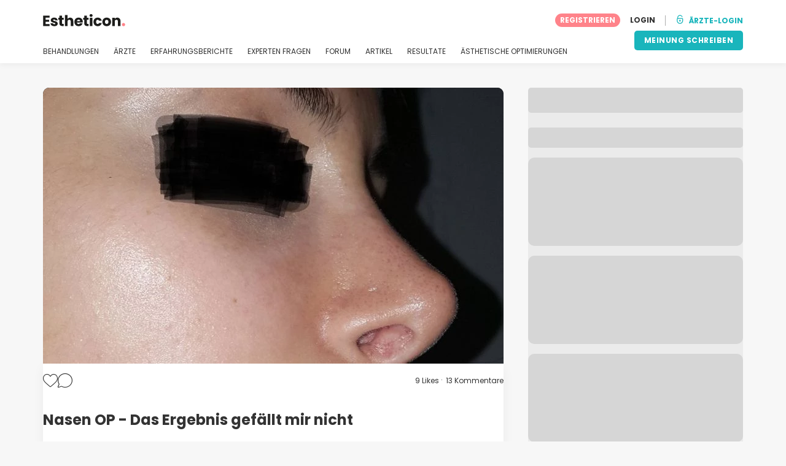

--- FILE ---
content_type: text/html; charset=UTF-8
request_url: https://www.estheticon.de/krankens/491958/nasen-op-das-ergebnis-hat-mich-echt-schockiert-i174237
body_size: 20567
content:
<!DOCTYPE html>
<html lang="de-DE" class="desktop" >
<head>
        
<meta charset="utf-8" />
<meta name="viewport" content="width=device-width, minimum-scale=1.0, maximum-scale=1.0"/>

<title>Nasen OP - Das Ergebnis gefällt mir nicht - Estheticon.de</title>

<link rel="preconnect" href="//static.estheticon.de" crossorigin>


                    <script async src="https://www.googletagmanager.com/gtag/js?id=G-EKF8WQ68SN"></script>
    

    <link rel="stylesheet" href="https://static.estheticon.de/10009282/build/yns/main_general.css">

            <link rel="stylesheet" href="https://static.estheticon.de/10009282/build/yns/yns_header_nav.css">
        <link rel="stylesheet" href="https://static.estheticon.de/10009282/build/yns/yns_footer.css">
    
    <link rel="stylesheet" href="https://static.estheticon.de/10009282/build/yns/5056.css"><link rel="stylesheet" href="https://static.estheticon.de/10009282/build/yns/experience_item.css">

<script id="js_analytics" type="text/javascript">
    const projectDomain = 'estheticon.de';

        (function(i,s,o,g,r,a,m){i['GoogleAnalyticsObject']=r;i[r]=i[r]||function(){
        (i[r].q=i[r].q||[]).push(arguments)},i[r].l=1*new Date();a=s.createElement(o),
        m=s.getElementsByTagName(o)[0];a.async=1;a.src=g;m.parentNode.insertBefore(a,m)
    })(window,document,'script','https://www.google-analytics.com/analytics.js','ga');

    window.gaYNS = {
                analyticsTreatmentName: 'Nasenkorrektur',
        analyticsTreatmentEnglishName: 'Rhinoplasty',
        dimensionPath: '/experience/item',
                gaTracker: 'UA-188237514-1',
                gaTrackerGlobal: 'UA-103658573-1',
        pageType: ''
    };


                !function(f,b,e,v,n,t,s){if(f.fbq)return;n=f.fbq=function(){n.callMethod?
        n.callMethod.apply(n,arguments):n.queue.push(arguments)};if(!f._fbq)f._fbq=n;
        n.push=n;n.loaded=!0;n.version='2.0';n.queue=[];t=b.createElement(e);t.async=!0;
        t.src=v;s=b.getElementsByTagName(e)[0];s.parentNode.insertBefore(t,s)}(window,
        document,'script','https://connect.facebook.net/en_US/fbevents.js');
    

                window.dataLayer = window.dataLayer || [];
        window.gA4Data = window.gA4Data || {};
        window.gA4Data.measurement_id = 'G-EKF8WQ68SN';
        window.gA4Data.treatmentName = 'Nasenkorrektur';
        window.gA4Data.treatmentEnglishName = 'Rhinoplasty';
        window.gA4Data.pageItems = '';
        window.gA4Data.creationDate = '19/04/2017';
        window.gA4Data.brandRelatedId = '';
        window.gA4Data.doctorRelatedId = '362374';

        function gtag(){dataLayer.push(arguments);}

        // Config GA4
        gtag('js', new Date());

        function getCookie(name) {
            return document.cookie
            .split('; ')
            .find(row => row.startsWith(name))
            ?.split('=')[1] || null;
        }
        const COOKIE_NAME = '_ynsGDPR_';
        const consentCookieValue = getCookie(COOKIE_NAME);

        const defaultConsentConfig = {
            'ad_storage': 'denied',
            'ad_user_data': 'denied',
            'ad_personalization': 'denied',
            'analytics_storage': 'denied',
            'functionality_storage': 'denied',
            'personalization_storage': 'denied',
            'security_storage': 'granted',  // Always granted
        };

        let shouldEnableUrlPassthrough = true;

        if (consentCookieValue) {
            const consent = JSON.parse(decodeURIComponent(consentCookieValue));

            Object.assign(defaultConsentConfig, {
                'ad_storage': consent.marketing ? 'granted' : 'denied',
                'ad_user_data':  consent.marketing ? 'granted' : 'denied',
                'ad_personalization':  consent.marketing ? 'granted' : 'denied',
                'analytics_storage':  consent.analysis ? 'granted' : 'denied',
                'functionality_storage':  consent.functional ? 'granted' : 'denied',
                'personalization_storage':  consent.marketing ? 'granted' : 'denied',
            });

            shouldEnableUrlPassthrough = !(consent.marketing && consent.analysis);
        }
        gtag('consent', 'default', defaultConsentConfig);

        gtag('set', 'url_passthrough', shouldEnableUrlPassthrough);

        data = {};
        data.content_group = '/experience/item';
        if (window.gA4Data.treatmentName) {
            data.treatment = window.gA4Data.treatmentName;
        }
        if (window.gA4Data.treatmentEnglishName) {
            data.english_treatment = window.gA4Data.treatmentEnglishName;
        }
        if (window.gA4Data.pageItems) {
            data.content_items = window.gA4Data.pageItems;
        }
        if (window.gA4Data.creationDate) {
            data.creation_date = window.gA4Data.creationDate;
        }
        if (window.gA4Data.brandRelatedId) {
            data.brand_related_id = window.gA4Data.brandRelatedId;
        }
        if (window.gA4Data.doctorRelatedId) {
            data.doctor_related_id = window.gA4Data.doctorRelatedId;
        }

        // /_ga=([^;]+)/i.test(document.cookie) ? data.yns_client_id = RegExp.$1.split('.').slice(2).join('.').replace('3','2'): null;
        // /smd5=([^;]+)/i.test(document.cookie) ? data.yns_session_id = RegExp.$1 : null;
        /User=([^;]+)/i.test(document.cookie) ? data.user_id = RegExp.$1 : null;

        gtag('config', window.gA4Data.measurement_id, {
            ...data,
            'cookie_domain': `.${projectDomain}`,
            'linker': {
                'url_passthrough': true
            },
        });
    </script>

<!-- Google Tag Manager -->
<script>(function(w,d,s,l,i){w[l]=w[l]||[];w[l].push({'gtm.start':
            new Date().getTime(),event:'gtm.js'});var f=d.getElementsByTagName(s)[0],
        j=d.createElement(s),dl=l!='dataLayer'?'&l='+l:'';j.async=true;j.src=
        'https://www.googletagmanager.com/gtm.js?id='+i+dl;f.parentNode.insertBefore(j,f);
    })(window,document,'script','dataLayer','GTM-5PCHSHG');</script>
<!-- End Google Tag Manager -->



    <link rel="preload" href="https://static.estheticon.de/10009282/build/yns/fonts/Poppins-Regular.ad19729d.woff2" as="font" type="font/woff2" crossorigin>
<link rel="preload" href="https://static.estheticon.de/10009282/build/yns/fonts/Poppins-Bold.dd24d10e.woff2" as="font" type="font/woff2" crossorigin>
<link rel="preload" href="https://static.estheticon.de/10009282/build/yns/fonts/YNS_icons.e0995834.woff2" as="font" type="font/woff2" crossorigin>




<link rel="dns-prefetch" href="//fonts.googleapis.com">
<link rel="dns-prefetch" href="//www.googleadservices.com">
<link rel="dns-prefetch" href="//pagead2.googlesyndication.com">
<link rel="dns-prefetch" href="//tpc.googlesyndication.com">
<link rel="dns-prefetch" href="//connect.facebook.net">
<link rel="dns-prefetch" href="//www.google-analytics.com">
<link rel="dns-prefetch" href="//www.googletagmanager.com">
<link rel="dns-prefetch" href="//cdnjs.cloudflare.com">
<link rel="dns-prefetch" href="//googleads.g.doubleclick.net">
<link rel="dns-prefetch" href="//stats.g.doubleclick.net">
<link rel="dns-prefetch" href="//www.google.com">
<link rel="dns-prefetch" href="//js-agent.newrelic.com">
<link rel="dns-prefetch" href="//bam.nr-data.net">
<link rel="dns-prefetch" href="//cdn.livechatinc.com">
<link rel="dns-prefetch" href="//secure.livechatinc.com">
<link rel="dns-prefetch" href="//accounts.livechatinc.com">
<link rel="dns-prefetch" href="//analytics.tiktok.com">


<meta name="google-site-verification" content="tFyTp0vI7okiPZHCNULlmh7C5U50LrLFGa80eFdgZA8"/>
<meta name="robots" content="index, follow"/>    <meta name="description" content="Habe mir vor 2 Jahren die Nase operieren lassen, Das Ergebnis hat mich echt schockiert. Ich wurde nicht beraten und das Ergebnis ist kein bisschen schön geworden. Habe bald eine korrektur op in Österreich. Ich habe die op umsonst durchgeführt und werde sogar wegen der Nase gemobbt. Ich empfehle..."/>
<meta name="apple-itunes-app" content="app-id=1149340927, app-argument=https://www.estheticon.de/krankens/491958/nasen-op-das-ergebnis-hat-mich-echt-schockiert-i174237">

            <link rel="canonical" href="https://www.estheticon.de/krankens/491958/nasen-op-das-ergebnis-hat-mich-echt-schockiert-i174237"/>
    


    <script async src="https://securepubads.g.doubleclick.net/tag/js/gpt.js"></script>
    <script>
                const decode = function (e) {
            return decodeURIComponent(e)
        }, leftTrim = function (e) {
            return e.replace(/^\s+/, "")
        }, coIsset = function (e) {
            return -1 !== window.document.cookie.indexOf(e + "=")
        }, coGet = function (e) {
            const n = document.cookie.split(";");
            let t = "", o = "", c = [];
            for (let i = 0; i < n.length; i++) if (o = (c = (t = n[i].replace(/^\s+/, "")).split("=")).shift(), t = c.join("="), e === o) return decode(t);
            return ""
        };

                window.loadSlots = false;
        window.googletag = window.googletag || {cmd: []};

        googletag.cmd.push(function () {
            let DISABLE_COOKIES = 1;

                    googletag.defineSlot('/21674600035/YNS_AU_DE_INFOBOXES', [800, 240], 'div-gpt-ad-21870655637-0').addService(googletag.pubads());
                            googletag.defineSlot('/21674600035/AU_DE_420x420_GENERAL', [420, 420], 'div-gpt-ad-21868429275-0').addService(googletag.pubads());
                                    googletag.defineSlot('/21674600035/YNS_AU_DE_VIDEOS', [640, 360], 'div-gpt-ad-21907756037-0').addService(googletag.pubads());
                                    googletag.pubads().enableSingleRequest();
            googletag.pubads().setTargeting('country', ['de'])
                                                                                                        .setTargeting('section', ['/experience/item']);

            if (coIsset('_ynsGDPR_')) {
                const segmentationEnabled = JSON.parse(coGet('_ynsGDPR_')).segmentation;
                DISABLE_COOKIES = segmentationEnabled ? 0 : 1;
            }

            googletag.pubads().setCookieOptions(DISABLE_COOKIES);
            googletag.pubads().collapseEmptyDivs(true);
            googletag.pubads().addEventListener('slotOnload', function (event) {
                window.loadSlots = true;
            });

            googletag.enableServices();
        });
    </script>


<link rel="manifest" href="/manifest.webmanifest"/>

    <base href="https://www.estheticon.de">
</head>

<body id="experience-card"        data-meta="treatment_card"              data-show-sensitive-content="false"
      class="        "
>
            
    <header class="header-nav header-nav--desktop u-flex">
        <div class="container-layout">
            <div class="header-nav__top u-flex u-flex-justify-between u-flex-align-items-center">
                                <a href="/"
                   class="header-nav__logo u-flex u-flex-align-items-center"
                   title="Schönheit"
                >
                    <img src="https://static.estheticon.de/img/img_et/logo/DE/logo.svg"
                         width="134"
                         height="20"
                         alt="Schönheit"
                    />
                </a>
                
                                

                                <div id="jsv-nav-user-menu-new">
                    <div class="nav-user-menu"><ul
                class="nav-user-menu--not-logged nav-user-menu__links u-flex u-flex-align-items-center u-p--0"
                data-role="nav-user-menu-not-logged"
            ><li class="nav-user-menu__users-register"><span
                        data-href="/registration"
                        rel="nofollow"
                        class="nav-user-menu__users-register-btn u-font--bold u-flex u-flex-align-items-center u-flex-justify-center u-render__cursor--pointer u-render__border-none internal-span-link"
                        aria-label="Registrieren Sie sich bei Estheticon.de"
                        data-role="nav-user-register-btn"
                    >
                        REGISTRIEREN
                    </span></li><li class="nav-user-menu__users-login"><span
                        data-href="/sign-in?rurl=https://www.estheticon.de/krankens/491958/nasen-op-das-ergebnis-hat-mich-echt-schockiert-i174237"
                        rel="nofollow"
                        class="btn--primary btn--white u-ml--2 u-font--bold u-render__border-none internal-span-link"
                        data-role="nav-user-login-btn"
                    >
                        LOGIN
                    </span></li><li class="nav-user-menu__doctors u-ml--2 u-pl--2"><i
                        class="yns-icon-unlocked u-font--bold"
                        aria-hidden="true"
                    ></i><span
                        data-href="/front/user_account/login"
                        rel="nofollow"
                        class="u-ml--1 u-font--bold u-render__border-none btn--basic u-render__underline-none internal-span-link"
                    >ÄRZTE-LOGIN</span></li></ul></div>
                </div>
            </div>

                        <nav role="navigation" class="u-flex u-flex-justify-between">
                <ul class="header-nav__list u-mt--3 u-pl--0" data-role="header-nav-list">
                                        <li class="header-nav__list-item header-nav__sublist-parent u-render__position--relative">
                        <a class="header-nav__list-link u-pb--1 "
                           href="https://www.estheticon.de/verfahren"
                           data-link="treatment_list"
                        >
                            BEHANDLUNGEN
                        </a>

                                                        
    <div class="header-nav__sublist ">
        <div class="u-text--nowrap">
            <span class="header-nav__sublist-label u-font--bold u-mr--1">Beliebteste Behandlungen</span>
            <a href="https://www.estheticon.de/verfahren" class="header-nav__sublist-link-all u-font--bold u-text--nowrap js-ga-link"
               data-ga-ev="Main menu|View all treatments|Alle">
                                    Alle
                            </a>
        </div>
        <ul class="u-p--0">
                                                                                                                                                                                                        <li>
                    <a href="https://www.estheticon.de/verfahren/blepharoplastik-augenlidplastik"
                       class="header-nav__sublist-link u-text--ellipsis js-ga-link"
                       data-ga-ev="Main menu|Go to treatment item|Augenlidstraffung">
                        Augenlidstraffung
                    </a>
                </li>
                                                                                                                                                                                                        <li>
                    <a href="https://www.estheticon.de/verfahren/bauchstraffung-abdominoplastik"
                       class="header-nav__sublist-link u-text--ellipsis js-ga-link"
                       data-ga-ev="Main menu|Go to treatment item|Bauchdeckenstraffung">
                        Bauchdeckenstraffung
                    </a>
                </li>
                                                                                                                                                                                                        <li>
                    <a href="https://www.estheticon.de/verfahren/nichtchirurgische-faltenbehandlung-botox"
                       class="header-nav__sublist-link u-text--ellipsis js-ga-link"
                       data-ga-ev="Main menu|Go to treatment item|Botox">
                        Botox
                    </a>
                </li>
                                                                                                                                                                                                        <li>
                    <a href="https://www.estheticon.de/verfahren/brustvergroesserung-mammaplastik"
                       class="header-nav__sublist-link u-text--ellipsis js-ga-link"
                       data-ga-ev="Main menu|Go to treatment item|Brustvergrößerung">
                        Brustvergrößerung
                    </a>
                </li>
                                                                                                                                                                                                        <li>
                    <a href="https://www.estheticon.de/verfahren/injizierbare-fullstoffe-kollagen-fibrogen"
                       class="header-nav__sublist-link u-text--ellipsis js-ga-link"
                       data-ga-ev="Main menu|Go to treatment item|Faltenbehandlung">
                        Faltenbehandlung
                    </a>
                </li>
                                                                                                                                                                                                        <li>
                    <a href="https://www.estheticon.de/verfahren/liposuktion"
                       class="header-nav__sublist-link u-text--ellipsis js-ga-link"
                       data-ga-ev="Main menu|Go to treatment item|Fettabsaugung">
                        Fettabsaugung
                    </a>
                </li>
                                                                                                                                                                                                        <li>
                    <a href="https://www.estheticon.de/verfahren/gynaekomastie-vergroesserte-maennliche-brustdruese"
                       class="header-nav__sublist-link u-text--ellipsis js-ga-link"
                       data-ga-ev="Main menu|Go to treatment item|Gynäkomastie">
                        Gynäkomastie
                    </a>
                </li>
                                                                                                                                                                                                        <li>
                    <a href="https://www.estheticon.de/verfahren/nasenkorrektur-rhinoplastik"
                       class="header-nav__sublist-link u-text--ellipsis js-ga-link"
                       data-ga-ev="Main menu|Go to treatment item|Nasenkorrektur">
                        Nasenkorrektur
                    </a>
                </li>
                                                                                                                                                                                                        <li>
                    <a href="https://www.estheticon.de/verfahren/genitaloperation-maennlich"
                       class="header-nav__sublist-link u-text--ellipsis js-ga-link"
                       data-ga-ev="Main menu|Go to treatment item|Penisvergrößerung">
                        Penisvergrößerung
                    </a>
                </li>
                                                                                                                                                                                                        <li>
                    <a href="https://www.estheticon.de/verfahren/schamlippenkorrektur-labioplastik"
                       class="header-nav__sublist-link u-text--ellipsis js-ga-link"
                       data-ga-ev="Main menu|Go to treatment item|Schamlippenverkleinerung">
                        Schamlippenverkleinerung
                    </a>
                </li>
                    </ul>
    </div>

                                            </li>

                                        <li class="header-nav__list-item header-nav__sublist-parent u-render__position--relative">
                        <a href="https://www.estheticon.de/chirurgen"
                           class="header-nav__list-link u-pb--1 "
                           data-link="company_listing"
                        >
                            ÄRZTE
                        </a>

                                                        
    <div class="header-nav__sublist ">
        <div class="u-text--nowrap">
            <span class="header-nav__sublist-label u-font--bold u-mr--1">Ärzte nach Behandlung und Standort</span>
            <a href="https://www.estheticon.de/chirurgen" class="header-nav__sublist-link-all u-font--bold u-text--nowrap js-ga-link"
               data-ga-ev="Main menu|View all doctors|Alle">
                                    Alle
                            </a>
        </div>
        <ul class="u-p--0">
                                                                                                                                                                                                                                                    <li>
                    <a href="https://www.estheticon.de/chirurgen/nasenkorrektur-rhinoplastik/deutschland/berlin"
                       class="header-nav__sublist-link u-text--ellipsis js-ga-link"
                       data-ga-ev="Main menu|Go to doctors list treatment area2|Nasenkorrektur in Berlin">
                        Nasenkorrektur in Berlin
                    </a>
                </li>
                                                                                                                                                                                                                                                    <li>
                    <a href="https://www.estheticon.de/chirurgen/anti-aging-de/deutschland/hamburg"
                       class="header-nav__sublist-link u-text--ellipsis js-ga-link"
                       data-ga-ev="Main menu|Go to doctors list treatment area2|Anti-Aging in Hamburg">
                        Anti-Aging in Hamburg
                    </a>
                </li>
                                                                                                                                                                                                                                                    <li>
                    <a href="https://www.estheticon.de/chirurgen/blepharoplastik-augenlidplastik/deutschland/munchen"
                       class="header-nav__sublist-link u-text--ellipsis js-ga-link"
                       data-ga-ev="Main menu|Go to doctors list treatment area2|Augenlidstraffung in München">
                        Augenlidstraffung in München
                    </a>
                </li>
                                                                                                                                                                                                                                                    <li>
                    <a href="https://www.estheticon.de/chirurgen/liposuktion/deutschland/berlin"
                       class="header-nav__sublist-link u-text--ellipsis js-ga-link"
                       data-ga-ev="Main menu|Go to doctors list treatment area2|Fettabsaugung in Berlin">
                        Fettabsaugung in Berlin
                    </a>
                </li>
                                                                                                                                                                                                                                                    <li>
                    <a href="https://www.estheticon.de/chirurgen/brustvergroesserung-mammaplastik/deutschland/koln"
                       class="header-nav__sublist-link u-text--ellipsis js-ga-link"
                       data-ga-ev="Main menu|Go to doctors list treatment area2|Brustvergrößerung in Köln">
                        Brustvergrößerung in Köln
                    </a>
                </li>
                                                                                                                                                                                                                                                    <li>
                    <a href="https://www.estheticon.de/chirurgen/brustvergroesserung-mammaplastik/deutschland/berlin"
                       class="header-nav__sublist-link u-text--ellipsis js-ga-link"
                       data-ga-ev="Main menu|Go to doctors list treatment area2|Brustvergrößerung in Berlin">
                        Brustvergrößerung in Berlin
                    </a>
                </li>
                                                                                                                                                                                                                                                    <li>
                    <a href="https://www.estheticon.de/chirurgen/nasenkorrektur-rhinoplastik/deutschland/hamburg"
                       class="header-nav__sublist-link u-text--ellipsis js-ga-link"
                       data-ga-ev="Main menu|Go to doctors list treatment area2|Nasenkorrektur in Hamburg">
                        Nasenkorrektur in Hamburg
                    </a>
                </li>
                                                                                                                                                                                                                                                    <li>
                    <a href="https://www.estheticon.de/chirurgen/liposuktion/deutschland/hamburg"
                       class="header-nav__sublist-link u-text--ellipsis js-ga-link"
                       data-ga-ev="Main menu|Go to doctors list treatment area2|Fettabsaugung in Hamburg">
                        Fettabsaugung in Hamburg
                    </a>
                </li>
                                                                                                                                                                                                                                                    <li>
                    <a href="https://www.estheticon.de/chirurgen/blepharoplastik-augenlidplastik/deutschland/hamburg"
                       class="header-nav__sublist-link u-text--ellipsis js-ga-link"
                       data-ga-ev="Main menu|Go to doctors list treatment area2|Augenlidstraffung in Hamburg">
                        Augenlidstraffung in Hamburg
                    </a>
                </li>
                                                                                                                                                                                                                                                    <li>
                    <a href="https://www.estheticon.de/chirurgen/anti-aging-de/deutschland/berlin"
                       class="header-nav__sublist-link u-text--ellipsis js-ga-link"
                       data-ga-ev="Main menu|Go to doctors list treatment area2|Anti-Aging in Berlin">
                        Anti-Aging in Berlin
                    </a>
                </li>
                    </ul>
    </div>

                                            </li>

                                                                <li class="header-nav__list-item header-nav__sublist-parent u-render__position--relative">
                            <a class="header-nav__list-link u-pb--1 "
                               href="https://www.estheticon.de/krankens"
                               data-link="experiences-home"
                               data-role="experiences-navigation-tab"
                            >
                                ERFAHRUNGSBERICHTE
                            </a>

                                                                
    <div class="header-nav__sublist ">
        <div class="u-text--nowrap">
            <span class="header-nav__sublist-label u-font--bold u-mr--1">Behandlungen mit den meisten Erfahrungsberichten</span>
            <a href="https://www.estheticon.de/krankens" class="header-nav__sublist-link-all u-font--bold u-text--nowrap js-ga-link"
               data-ga-ev="Main menu|View all experiences|Alle">
                                    Alle
                            </a>
        </div>
        <ul class="u-p--0">
                                                                                                                                                                                                        <li>
                    <a href="https://www.estheticon.de/krankens/blepharoplastik-augenlidplastik"
                       class="header-nav__sublist-link u-text--ellipsis js-ga-link"
                       data-ga-ev="Main menu|Go to treatment experience list|Erfahrungsberichte über Augenlidstraffung">
                        Erfahrungsberichte über Augenlidstraffung
                    </a>
                </li>
                                                                                                                                                                                                        <li>
                    <a href="https://www.estheticon.de/krankens/bauchstraffung-abdominoplastik"
                       class="header-nav__sublist-link u-text--ellipsis js-ga-link"
                       data-ga-ev="Main menu|Go to treatment experience list|Erfahrungsberichte über Bauchdeckenstraffung">
                        Erfahrungsberichte über Bauchdeckenstraffung
                    </a>
                </li>
                                                                                                                                                                                                        <li>
                    <a href="https://www.estheticon.de/krankens/brustlifting-mastopexie"
                       class="header-nav__sublist-link u-text--ellipsis js-ga-link"
                       data-ga-ev="Main menu|Go to treatment experience list|Erfahrungsberichte über Bruststraffung">
                        Erfahrungsberichte über Bruststraffung
                    </a>
                </li>
                                                                                                                                                                                                        <li>
                    <a href="https://www.estheticon.de/krankens/brustvergroesserung-mammaplastik"
                       class="header-nav__sublist-link u-text--ellipsis js-ga-link"
                       data-ga-ev="Main menu|Go to treatment experience list|Erfahrungsberichte über Brustvergrößerung">
                        Erfahrungsberichte über Brustvergrößerung
                    </a>
                </li>
                                                                                                                                                                                                        <li>
                    <a href="https://www.estheticon.de/krankens/brustverkleinerung"
                       class="header-nav__sublist-link u-text--ellipsis js-ga-link"
                       data-ga-ev="Main menu|Go to treatment experience list|Erfahrungsberichte über Brustverkleinerung">
                        Erfahrungsberichte über Brustverkleinerung
                    </a>
                </li>
                                                                                                                                                                                                        <li>
                    <a href="https://www.estheticon.de/krankens/facelift-gesichtsstraffung"
                       class="header-nav__sublist-link u-text--ellipsis js-ga-link"
                       data-ga-ev="Main menu|Go to treatment experience list|Erfahrungsberichte über Facelift">
                        Erfahrungsberichte über Facelift
                    </a>
                </li>
                                                                                                                                                                                                        <li>
                    <a href="https://www.estheticon.de/krankens/liposuktion"
                       class="header-nav__sublist-link u-text--ellipsis js-ga-link"
                       data-ga-ev="Main menu|Go to treatment experience list|Erfahrungsberichte über Fettabsaugung">
                        Erfahrungsberichte über Fettabsaugung
                    </a>
                </li>
                                                                                                                                                                                                        <li>
                    <a href="https://www.estheticon.de/krankens/haartransplantation"
                       class="header-nav__sublist-link u-text--ellipsis js-ga-link"
                       data-ga-ev="Main menu|Go to treatment experience list|Erfahrungsberichte über Haartransplantation">
                        Erfahrungsberichte über Haartransplantation
                    </a>
                </li>
                                                                                                                                                                                                        <li>
                    <a href="https://www.estheticon.de/krankens/nasenkorrektur-rhinoplastik"
                       class="header-nav__sublist-link u-text--ellipsis js-ga-link"
                       data-ga-ev="Main menu|Go to treatment experience list|Erfahrungsberichte über Nasenkorrektur">
                        Erfahrungsberichte über Nasenkorrektur
                    </a>
                </li>
                                                                                                                                                                                                        <li>
                    <a href="https://www.estheticon.de/krankens/schamlippenkorrektur-labioplastik"
                       class="header-nav__sublist-link u-text--ellipsis js-ga-link"
                       data-ga-ev="Main menu|Go to treatment experience list|Erfahrungsberichte über Schamlippenverkleinerung">
                        Erfahrungsberichte über Schamlippenverkleinerung
                    </a>
                </li>
                    </ul>
    </div>

                                                    </li>
                    
                                                                <li class="header-nav__list-item header-nav__sublist-parent u-render__position--relative">
                            <a class="header-nav__list-link u-pb--1 "
                               href="https://www.estheticon.de/diskussion"
                               data-link="qanda_home"
                            >
                                EXPERTEN FRAGEN
                            </a>

                                                                
    <div class="header-nav__sublist ">
        <div class="u-text--nowrap">
            <span class="header-nav__sublist-label u-font--bold u-mr--1">Behandlungen mit den meisten Fragen</span>
            <a href="https://www.estheticon.de/diskussion" class="header-nav__sublist-link-all u-font--bold u-text--nowrap js-ga-link"
               data-ga-ev="Main menu|View all qanda|Alle">
                                    Alle
                            </a>
        </div>
        <ul class="u-p--0">
                                                                                                                                                                                                        <li>
                    <a href="https://www.estheticon.de/diskussion/blepharoplastik-augenlidplastik"
                       class="header-nav__sublist-link u-text--ellipsis js-ga-link"
                       data-ga-ev="Main menu|Go to treatment qanda|Fragen über Augenlidstraffung">
                        Fragen über Augenlidstraffung
                    </a>
                </li>
                                                                                                                                                                                                        <li>
                    <a href="https://www.estheticon.de/diskussion/bauchstraffung-abdominoplastik"
                       class="header-nav__sublist-link u-text--ellipsis js-ga-link"
                       data-ga-ev="Main menu|Go to treatment qanda|Fragen über Bauchdeckenstraffung">
                        Fragen über Bauchdeckenstraffung
                    </a>
                </li>
                                                                                                                                                                                                        <li>
                    <a href="https://www.estheticon.de/diskussion/brustlifting-mastopexie"
                       class="header-nav__sublist-link u-text--ellipsis js-ga-link"
                       data-ga-ev="Main menu|Go to treatment qanda|Fragen über Bruststraffung">
                        Fragen über Bruststraffung
                    </a>
                </li>
                                                                                                                                                                                                        <li>
                    <a href="https://www.estheticon.de/diskussion/brustvergroesserung-mammaplastik"
                       class="header-nav__sublist-link u-text--ellipsis js-ga-link"
                       data-ga-ev="Main menu|Go to treatment qanda|Fragen über Brustvergrößerung">
                        Fragen über Brustvergrößerung
                    </a>
                </li>
                                                                                                                                                                                                        <li>
                    <a href="https://www.estheticon.de/diskussion/brustverkleinerung"
                       class="header-nav__sublist-link u-text--ellipsis js-ga-link"
                       data-ga-ev="Main menu|Go to treatment qanda|Fragen über Brustverkleinerung">
                        Fragen über Brustverkleinerung
                    </a>
                </li>
                                                                                                                                                                                                        <li>
                    <a href="https://www.estheticon.de/diskussion/injizierbare-fullstoffe-kollagen-fibrogen"
                       class="header-nav__sublist-link u-text--ellipsis js-ga-link"
                       data-ga-ev="Main menu|Go to treatment qanda|Fragen über Faltenbehandlung">
                        Fragen über Faltenbehandlung
                    </a>
                </li>
                                                                                                                                                                                                        <li>
                    <a href="https://www.estheticon.de/diskussion/liposuktion"
                       class="header-nav__sublist-link u-text--ellipsis js-ga-link"
                       data-ga-ev="Main menu|Go to treatment qanda|Fragen über Fettabsaugung">
                        Fragen über Fettabsaugung
                    </a>
                </li>
                                                                                                                                                                                                        <li>
                    <a href="https://www.estheticon.de/diskussion/restylane-juvederm-surgiderm-teosyal"
                       class="header-nav__sublist-link u-text--ellipsis js-ga-link"
                       data-ga-ev="Main menu|Go to treatment qanda|Fragen über Hyaluronsäure">
                        Fragen über Hyaluronsäure
                    </a>
                </li>
                                                                                                                                                                                                        <li>
                    <a href="https://www.estheticon.de/diskussion/nasenkorrektur-rhinoplastik"
                       class="header-nav__sublist-link u-text--ellipsis js-ga-link"
                       data-ga-ev="Main menu|Go to treatment qanda|Fragen über Nasenkorrektur">
                        Fragen über Nasenkorrektur
                    </a>
                </li>
                                                                                                                                                                                                        <li>
                    <a href="https://www.estheticon.de/diskussion/schamlippenkorrektur-labioplastik"
                       class="header-nav__sublist-link u-text--ellipsis js-ga-link"
                       data-ga-ev="Main menu|Go to treatment qanda|Fragen über Schamlippenverkleinerung">
                        Fragen über Schamlippenverkleinerung
                    </a>
                </li>
                    </ul>
    </div>

                                                    </li>
                    
                                                                <li class="header-nav__list-item">
                            <a class="header-nav__list-link u-pb--1 "
                               href="https://forum.estheticon.de/"
                               data-link="forum-list-categories"
                            >
                                FORUM
                            </a>
                        </li>
                    
                                        <li class="header-nav__list-item">
                        <a class="header-nav__list-link u-pb--1 "
                           href="https://www.estheticon.de/neuigkeiten"
                           data-link="article-home"
                        >
                            ARTIKEL
                        </a>
                    </li>

                                                                <li class="header-nav__list-item">
                            <a class="header-nav__list-link u-pb--1 "
                               href="https://www.estheticon.de/resultate"
                               data-link="gallery-listing"
                            >
                                RESULTATE
                            </a>
                        </li>
                    
                                        <li class="header-nav__list-item">
                        <a class="header-nav__list-link u-pb--1 "
                           href="https://www.estheticon.de/indikationen"
                           data-link="concern_list"
                        >
                            ÄSTHETISCHE OPTIMIERUNGEN
                        </a>
                    </li>
                </ul>

                                                        <div class="u-my--1">
                        <button
                            data-com-id="0"
                            data-treatment-id="0"
                            data-source="14"
                            class="btn-header btn-header--primary u-render__display--none js-experience-review-selector js-show-for-patients js-ga-link"
                                
    data-ga-category="click"
    data-ga-props="{&quot;action&quot;:&quot;share experience&quot;,&quot;cta&quot;:&quot;navigation button&quot;,&quot;content_group&quot;:&quot;\/experience\/item&quot;}"

                        >MEINUNG SCHREIBEN</button>
                    </div>
                            </nav>
        </div>
    </header>

    
                                
    <div class="container-layout" data-exp="197051">
        <div class="container-layout__grid has-sidebar u-pt--0 d:u-pt--5">
            <div class="container-layout__content">
                <div
                    id="remarketing"
                    data-section="experience"
                    data-sev-id="6827"
                    aria-hidden="true"
                ></div>

                                <div
    id="js_update_experience"
    class="experience__banner experience__banner--blue u-text--center u-p--3 u-mb--3 u-mt--3 d:u-mt--0 u-render__display--none"
>
    <p>Was gibt es Neues? Informieren Sie die Community über Ihre Fortschritte</p>

    <button
        type="button"
        class="btn btn--primary btn--blue internal-span-link u-mx--center"
        data-href="https://www.estheticon.de/create-review?experienceId=197051"
        data-role="update-experience"
    >
        Ihre Aktualisierung hinzufügen
    </button>
</div>

                                    <div
                        id="post_203882"
                        class="js_post thumbnail"
                        data-post="203882"
                    >
                
                                                                


<div
    id="media-slider"
    class="swiper media-slider "
>
        <div class="swiper-wrapper">
                                                                                                            
                        



    
<div
    class="swiper-slide js-media-slider-item u-render__cursor--pointer js-ga-link js-media-modal-item"
        
    data-ga-category="click"
    data-ga-props="{&quot;action&quot;:&quot;open fullscreen picture slider&quot;,&quot;cta&quot;:&quot;picture slider&quot;,&quot;page_location&quot;:&quot;https:\/\/www.estheticon.de\/krankens\/491958\/nasen-op-das-ergebnis-hat-mich-echt-schockiert-i174237&quot;,&quot;content_group&quot;:&quot;\/experience\/item&quot;}"

>
        <picture ><source srcset="https://static.estheticon.de/site/experience/fd/e7/20/203882/116065/116065_exp6.webp"
                        type="image/webp"
                ><source srcset="https://static.estheticon.de/site/experience/fd/e7/20/203882/116065/116065_exp6.jpg"
                        type="image/jpg"
                ><img src="https://static.estheticon.de/site/experience/fd/e7/20/203882/116065/116065_exp6.jpg"
                 alt="116065"
                                                    id="116065"
                
                                                    class="media-slider__image js-media-slider-image js-image-sensitive"
                
                                
                                                                            data-original-src="https://static.estheticon.de/site/experience/fd/e7/20/203882/116065/116065_exp.jpg"
                                            data-slide-index="1"
                                            data-is-safe="1"
                                            data-post-id="203882"
                                    
                                
                                
                                
                                
                                                    loading="eager"
                
                                                    fetchpriority="high"
                
                                
                                
                                            /></picture>
</div>

            </div>

            <div class="swiper-button-prev btn-arrow__prev btn-arrow--small u-render__position--absolute u-render__cursor--pointer u-flex u-flex-align-items-center u-flex-justify-center js-btn-prev">
        <i class="yns-icon-chevron-left" aria-hidden="true"></i>
    </div>

    <div class="swiper-button-next btn-arrow__next btn-arrow--small u-render__position--absolute u-render__cursor--pointer u-flex u-flex-align-items-center u-flex-justify-center js-btn-next">
        <i class="yns-icon-chevron-right" aria-hidden="true"></i>
    </div>


        

<div class="media-slider__top-actions u-flex u-flex-align-items-center u-flex-justify-between ">
        
                <a
            href="https://www.estheticon.de/verfahren/nasenkorrektur-rhinoplastik"
            class="media-slider__treatment u-p--1 u-ml--auto"
        >
            <div class="tag__item tag__item--white u-font--bold u-font--size-10">
                Nasenkorrektur
            </div>
        </a>
    </div>


        
        

<div class="media-slider__menu u-render__position--absolute u-render__display--none js-menu-dropdown">
    <div class="u-render__position--relative">
        <button class="meatballs-menu__btn u-bg--white u-radius--5 u-flex u-flex-align-items-center u-flex-justify-center js-menu-btn">
            <i
                class="yns-icon-meatballs-menu"
                aria-hidden="true"
            ></i>
        </button>
        <ul class="meatballs-menu__options u-bg--white u-radius--5 u-pl--0 u-radius--5 u-font--size-12 u-render__display--none js-menu-options">
                            
                <li
                    class="u-px--1 u-flex u-flex-align-items-center u-render__cursor--pointer  js-remove-option"
                    data-type="remove"
                                                                data-modal-values="{&quot;labels&quot;:{&quot;title&quot;:&quot;Sind Sie sicher, dass Sie dieses Bild entfernen m\u00f6chten?&quot;,&quot;content&quot;:&quot;Es ist eine gro\u00dfe Hilfe f\u00fcr Menschen, die sich f\u00fcr Nasenkorrektur interessieren.&quot;,&quot;submit&quot;:&quot;Entfernen&quot;,&quot;cancel&quot;:&quot;Abbrechen&quot;}}"
                                    >
                    Bilder entfernen
                </li>
                    </ul>
    </div>
</div>

        <div class="media-slider__backdrop u-flex u-flex-align-items-center u-flex-justify-center u-flex-col u-render__display--none js-media-slider-backdrop">
    <p class="u-color--white u-font--bold u-text--center">Tippen Sie auf das Bild, um es in voller Größe zu sehen</p>
    <i class="yns-icon-touch u-color--white"></i>
</div>
</div>

                    
                                        
                    <div class="experience-item__box box box--white u-radius--bottom-10 u-px--2 d:u-px--4 u-pt--2 u-pb--3 u-mb--4 d:u-mx--0 u-render__position--relative js-exp-post-item">
                                                
                                                <div class="u-flex u-flex-align-items-center u-flex-justify-between">
                                                        <div class="u-flex u-flex-align-items-center u-flex--gap-16 js-resume-social-icons">
                                <i class="yns-icon-heart-empty u-font--size-24 js-resume-heart u-render__cursor--pointer" aria-hidden="true"></i>
                                <i class="yns-icon-bubble u-font--size-24 js-resume-bubble u-render__cursor--pointer" aria-hidden="true"></i>
                            </div>

                                                        <div class="u-font--size-12 u-ml--auto experience-item__totals">
                                <span class="experience-item__total-likes js-total-likes">
                                    <span class="js-total-likes-num">9</span> Likes
                                </span>
                                                                <span class="experience-item__total-comments u-render__position--relative js-total-comments">13 Kommentare</span>
                            </div>
                        </div>

                        <div class="u-flex u-flex-wrap u-flex-align-items-center u-mt--2">
                                                        <h1 class="u-my--0 u-font--bold d:u-mr--2 u-font--size-24">
                                Nasen OP - Das Ergebnis gefällt mir nicht
                            </h1>

                                                        <div class="tag__list u-flex u-flex-wrap d:u-mb--1">
                                                            </div>
                        </div>

                                                <div class="experience-item__resume-grid">
                                                        
<div class="experience-item__resume-item u-flex u-flex-align-items-start u-flex-justify-between u-flex--gap-8">
                
    <div>
        <div>
            Patient:
            <a href="//profile.estheticon.de/nutzer/mel_62" class="u-font--bold u-text--underline u-color--grey-carbon">Mel_62</a>

                                </div>

                <p class="u-color--grey-dim u-font--size-12 u-mt--05 u-mb--0">
            Stuttgart
        </p>

                    </div>

    <div>
        

<div class="u-flex-none js_avatar experience-item__resume-item-image internal-span-link"
             data-href="//profile.estheticon.de/nutzer/mel_62"        ><picture ><source srcset="//static.estheticon.de/site/profile/e8/fe/93/7019874/7019874_avatar3.webp"
                        type="image/webp"
                ><source srcset="//static.estheticon.de/site/profile/e8/fe/93/7019874/7019874_avatar3.jpg"
                        type="image/jpg"
                ><img src="//static.estheticon.de/site/profile/e8/fe/93/7019874/7019874_avatar3.jpg"
                 alt="Mel_62"
                                
                                                    class="u-radius--50perc"
                
                                
                                
                                
                                
                                                    width="48"
                
                                                    height="48"
                
                                
                                
                                
                                
                                            /></picture></div>
    </div>

</div>

                            
                                                        


                                                        

    <div class="experience-item__resume-item u-flex u-flex-align-items-start u-flex-justify-between u-flex--gap-8">
        <div>
            <p class="u-my--0">
                Ungefährer Preis:
                <a
                    href="https://www.estheticon.de/preise/nasenkorrektur-rhinoplastik"
                    class="u-font--bold u-color--grey-carbon u-text--underline"
                >
                    2.500 &euro;
                </a>
            </p>
            <p class="u-font--size-11 u-color--grey-dim u-mt--05">
                Gemeldet von Mel_62. Kann je nach Patient und Komplexität variieren. Der Durchschnittspreis von Nasenkorrektur ist 4.500 &euro;.
            </p>
        </div>

        <div>
            <i
                class="yns-icon-money u-color--turquoise-default u-font--size-40 u-mr--05"
                aria-hidden="true"
            ></i>
        </div>
    </div>


                                                        

    <div class="experience-item__resume-item u-flex u-flex-align-items-start u-flex-justify-between u-flex--gap-8">
        <div>
            <p class="u-my--0">
                Die <b>es lohnt sich nicht</b>-Behandlung
            </p>
            <p class="u-font--size-11 u-color--grey-dim u-mt--05">
                Gemeldet von Mel_62. 97% der Patienten haben angegeben, dass es sich lohnt.
            </p>
        </div>

        <div>
            <div class="experience-item__resume-item-image">
                <i
                    class="yns-icon-not-worth-it u-font--size-24"
                    aria-hidden="true"
                ></i>
            </div>
        </div>
    </div>

                        </div>

                        
                        
                        
                        
                                                
                                                    
                            
                                                            
            <div class="experience-item__info u-mb--2">
            19.04.2017
                            · Aktualisierung: 1.10.2023
                    </div>
    
    
    <p>Habe mir vor 2 Jahren die Nase operieren lassen, Das Ergebnis hat mich echt schockiert. Ich wurde nicht beraten und das Ergebnis ist kein bisschen schön geworden. Habe bald eine korrektur op in Österreich. Ich habe die op umsonst durchgeführt und werde sogar wegen der Nase gemobbt. Ich empfehle es niemanden sich bei Dr XXX unters Messer zu legen. Jedoch ist die Nase von meiner Schwester sehr schön geworden was ich überhaupt nicht verstehe. So wie er rüber kommt operiert er nach Lust und Laune.</p>


    <div class="u-flex u-flex-justify-between u-flex-align-items-center u-mt--2 d:u-mt--3">
        <div class="likes js-likes-bar" data-post="203882">
                <div  class="like-item u-pl--3 u-render__position--relative u-render__cursor--pointer js-like-container"
          data-id="203882"
          data-like-url="/experience/like_post?post=203882"
          data-role="js-like-post"
    >
        <i class="yns-icon-heart-empty u-render__position--absolute" aria-hidden="true"></i>
        <i class="yns-icon-heart-full u-render__position--absolute" aria-hidden="true"></i>
        <span class="n-likes js-like-counter u-ml--1">9</span>
    </div>

        </div>
        <div class="comments u-flex u-flex-align-items-center u-render__cursor--pointer js-icon-comments" data-id="203882">
            <i class="yns-icon-bubbles u-mr--1" aria-hidden="true"></i><span class="js-comment-counter">13</span>
        </div>
    </div>
</div>

<h2 class="subtitle u-mt--0 u-mb--4 d:u-px--4 u-font--bold" data-id="203882">
    Kommentare (<span class="js-comment-counter">13</span>)
</h2>
<div class="d:u-px--4 js_comment_history js_comment_history_203882">
            
<div id="comment_782664" class="js-exp-comment-box" data-owner="7018461">
    <div class="u-mt--3 d:u-mt--4 experience-item__comment js_comment" data-comment="782664" id="comment_reply" data-id="782664">
        <div id="exp_com_782664">
                            
<div class="u-flex user-info u-mb--3" data-id="7018461">
    

<div class="u-flex-none js_avatar  internal-span-link"
             data-href="//profile.estheticon.de/nutzer/luna12"        ><picture ><source srcset="//static.estheticon.de/site/profile/03/8e/d5/7018461/7018461_avatar3.webp"
                        type="image/webp"
                ><source srcset="//static.estheticon.de/site/profile/03/8e/d5/7018461/7018461_avatar3.jpg"
                        type="image/jpg"
                ><img src="//static.estheticon.de/site/profile/03/8e/d5/7018461/7018461_avatar3.jpg"
                 alt="Luna12"
                                
                                                    class="u-radius--50perc"
                
                                
                                
                                
                                
                                                    width="40"
                
                                                    height="40"
                
                                
                                
                                
                                
                                            /></picture></div>
                                    <div class="u-ml--1">
                <span class="user-info__name u-render__cursor--pointer internal-span-link"
               data-href="//profile.estheticon.de/nutzer/luna12"        >Luna12</span>

                
                
                
        
                    <div class="user-info__extended-data user-info__extended-data--date">
                24.04.2017
            </div>
            </div>
</div>

            
            <div class="experience-comment u-mb--2">
                Hallo Mel_62,<br />
ich finde Deine Nase nicht so schlimm, liegt vielleicht an dem Foto... Hattest  Du auch Probleme mit der Atmung?
            </div>

                        <div class="js-comment-row" data-id="782664">
                                                    <div class="d:u-pr--5 js_gallery_comment_782664"></div>
                
                                                    

    <form class="js-image-form">

<fieldset class="u-px--0 u-pt--0 u-pb--0 u-mb--3">
    <button
        type="button"
        class="btn btn--secondary u-render__display--none js-exp-comment-upload-button"
    >Bild hochladen</button>

    <div class="u-render__display--none js-exp-comment-image-uploader u-radius--10 u-p--1 u-bg--white-mercury">
        <label class="u-color--grey-koala u-render__display--none">Bild hochladen</label>
        <div id="gallery_upload_container">
            <div class="p-relative new-exp-add-photo">
                
<div class="image-gallery-form js_image_gallery_form"
     data-labels='{
        "imageGalleryErrorMessageTtl": "Hoppla!",
        "imageGalleryErrorMessageTxt": "Diese Bilder überschreiten die Maximalgröße (&lt;%sizeImage%&gt;mb) oder haben nicht die erforderliche Mindestgröße (&lt;%width%&gt;x&lt;%height%&gt;px):",
        "imageGalleryErrorMessageByExceedWeightTxt": "Die Gesamtgröße der Bilder überschreitet das erlaubte Maximum (&lt;%limitWeight%&gt;mb). Wähle eine geringere Anzahl von Fotos aus und versuche es erneut.",
        "imageGalleryErrorMessageByExceedTotalFilesTxt": "Die Anzahl der Bilder, die du versuchst hochzuladen, überschreitet das erlaubte Maximum (&lt;%limitTotalFiles%&gt;).",
        "imageGalleryAlertMessageByTotalFilesTtl": "Achtung",
        "imageGalleryAlertMessageByTotalFilesTxt": "Du hast die maximale Anzahl der erlaubten Bilder erreicht (&lt;%limitTotalFiles%&gt;)."
    }'
>
    <div class="image-gallery-form__content js_image_grid">
                    <div class="image-gallery-form__item image-gallery-form__item--empty u-render__cursor--pointer">
                                    <i class="yns-icon-camera-add icon-big u-color--turquoise-default" aria-hidden=”true”></i>
                            </div>
                    <div class="image-gallery-form__item image-gallery-form__item--empty u-render__cursor--pointer">
                                    <i class="yns-icon-camera-fill u-color--turquoise-default" aria-hidden=”true”></i>
                            </div>
                    <div class="image-gallery-form__item image-gallery-form__item--empty u-render__cursor--pointer">
                                    <i class="yns-icon-camera-fill u-color--turquoise-default" aria-hidden=”true”></i>
                            </div>
                    <div class="image-gallery-form__item image-gallery-form__item--empty u-render__cursor--pointer">
                                    <i class="yns-icon-camera-fill u-color--turquoise-default" aria-hidden=”true”></i>
                            </div>
            </div>

    <input type="file"
           name="imageUpload"
           id="js_imageUpload"
           accept="image/*"
           multiple="multiple"
           data-limit="200"
    />
</div>

            </div>
        </div>

                    <div class="u-mt--2">
                <input
                        type="submit"
                        class="btn btn--primary js-submit-btn"
                        value="Bild hochladen"
                        disabled
                />
            </div>
            </div>
</fieldset>

    </form>

                            </div>

                            <div class="js-reply-container js_reply js-comment-row u-mt--2" data-id="782664">
                    <span class="u-color--turquoise-default u-render__cursor--pointer js-reply-link js_reply_btn">
                        Antworten
                    </span>
                    <form class="experience__reply-form u-render__display--none js-reply-form">
                        <textarea name="reply"
                                  type="text"
                                  class="form-textarea u-mt--2 js-comment-textarea"
                                  placeholder="Ihr Kommentar"
                                  aria-label="Ihr Kommentar"
                        ></textarea>
                        <div class="u-flex u-flex-justify-end u-mt--2">
                            <input type="submit" class="btn btn--primary" value="Kommentar senden" />
                        </div>
                    </form>
                </div>
                    </div>

                <div class="u-pl--5 js_reply_history_782664">
                                                
<div id="comment_782669" class="js-exp-comment-box" data-owner="7019874">
    <div class="u-mt--3 d:u-mt--4 experience-item__comment js_comment" data-comment="782669" id="comment_reply" data-id="782669">
        <div id="exp_com_782669">
                            
<div class="u-flex user-info u-mb--3" data-id="7019874">
    

<div class="u-flex-none js_avatar  internal-span-link"
             data-href="//profile.estheticon.de/nutzer/mel_62"        ><picture ><source srcset="//static.estheticon.de/site/profile/e8/fe/93/7019874/7019874_avatar3.webp"
                        type="image/webp"
                ><source srcset="//static.estheticon.de/site/profile/e8/fe/93/7019874/7019874_avatar3.jpg"
                        type="image/jpg"
                ><img src="//static.estheticon.de/site/profile/e8/fe/93/7019874/7019874_avatar3.jpg"
                 alt="Mel_62"
                                
                                                    class="u-radius--50perc"
                
                                
                                
                                
                                
                                                    width="40"
                
                                                    height="40"
                
                                
                                
                                
                                
                                            /></picture></div>
                                    <div class="u-ml--1">
                <span class="user-info__name u-render__cursor--pointer internal-span-link"
               data-href="//profile.estheticon.de/nutzer/mel_62"        >Mel_62</span>

                
                
                
        
                    <div class="user-info__extended-data user-info__extended-data--date">
                24.04.2017
            </div>
            </div>
</div>

            
            <div class="experience-comment u-mb--2">
                Ich hatte noch nie Probleme mit der Atmung und nach der op auch nicht. Hatte nur ein höcker und zu breit und lang war die Nase auch und hing leicht nach unten mit der Spitze.
            </div>

                        <div class="js-comment-row" data-id="782669">
                                                    <div class="d:u-pr--5 js_gallery_comment_782669"></div>
                
                                            </div>

                            <div class="js-reply-container js_reply js-comment-row u-mt--2" data-id="782669">
                    <span class="u-color--turquoise-default u-render__cursor--pointer js-reply-link js_reply_btn">
                        Antworten
                    </span>
                    <form class="experience__reply-form u-render__display--none js-reply-form">
                        <textarea name="reply"
                                  type="text"
                                  class="form-textarea u-mt--2 js-comment-textarea"
                                  placeholder="Ihr Kommentar"
                                  aria-label="Ihr Kommentar"
                        ></textarea>
                        <div class="u-flex u-flex-justify-end u-mt--2">
                            <input type="submit" class="btn btn--primary" value="Kommentar senden" />
                        </div>
                    </form>
                </div>
                    </div>

                <div class="js_reply_history_782669">
                    </div>
    </div>
</div>

                                    
<div id="comment_782688" class="js-exp-comment-box" data-owner="7018461">
    <div class="u-mt--3 d:u-mt--4 experience-item__comment js_comment" data-comment="782688" id="comment_reply" data-id="782688">
        <div id="exp_com_782688">
                            
<div class="u-flex user-info u-mb--3" data-id="7018461">
    

<div class="u-flex-none js_avatar  internal-span-link"
             data-href="//profile.estheticon.de/nutzer/luna12"        ><picture ><source srcset="//static.estheticon.de/site/profile/03/8e/d5/7018461/7018461_avatar3.webp"
                        type="image/webp"
                ><source srcset="//static.estheticon.de/site/profile/03/8e/d5/7018461/7018461_avatar3.jpg"
                        type="image/jpg"
                ><img src="//static.estheticon.de/site/profile/03/8e/d5/7018461/7018461_avatar3.jpg"
                 alt="Luna12"
                                
                                                    class="u-radius--50perc"
                
                                
                                
                                
                                
                                                    width="40"
                
                                                    height="40"
                
                                
                                
                                
                                
                                            /></picture></div>
                                    <div class="u-ml--1">
                <span class="user-info__name u-render__cursor--pointer internal-span-link"
               data-href="//profile.estheticon.de/nutzer/luna12"        >Luna12</span>

                
                
                
        
                    <div class="user-info__extended-data user-info__extended-data--date">
                25.04.2017
            </div>
            </div>
</div>

            
            <div class="experience-comment u-mb--2">
                Hallo Mel, und wie sollte das Ergebnis aussehen, was habt ihr vor der OP vereinbart? LG
            </div>

                        <div class="js-comment-row" data-id="782688">
                                                    <div class="d:u-pr--5 js_gallery_comment_782688"></div>
                
                                            </div>

                            <div class="js-reply-container js_reply js-comment-row u-mt--2" data-id="782688">
                    <span class="u-color--turquoise-default u-render__cursor--pointer js-reply-link js_reply_btn">
                        Antworten
                    </span>
                    <form class="experience__reply-form u-render__display--none js-reply-form">
                        <textarea name="reply"
                                  type="text"
                                  class="form-textarea u-mt--2 js-comment-textarea"
                                  placeholder="Ihr Kommentar"
                                  aria-label="Ihr Kommentar"
                        ></textarea>
                        <div class="u-flex u-flex-justify-end u-mt--2">
                            <input type="submit" class="btn btn--primary" value="Kommentar senden" />
                        </div>
                    </form>
                </div>
                    </div>

                <div class="js_reply_history_782688">
                    </div>
    </div>
</div>

                                    </div>
    </div>
</div>

            
<div id="comment_782705" class="js-exp-comment-box" data-owner="7016519">
    <div class="u-mt--3 d:u-mt--4 experience-item__comment js_comment" data-comment="782705" id="comment_reply" data-id="782705">
        <div id="exp_com_782705">
                            
<div class="u-flex user-info u-mb--3" data-id="7016519">
    

<div class="u-flex-none js_avatar  internal-span-link"
             data-href="//profile.estheticon.de/nutzer/susanne344470"        ><picture ><source srcset="//static.estheticon.de/site/profile/06/69/97/7016519/7016519_avatar3.webp"
                        type="image/webp"
                ><source srcset="//static.estheticon.de/site/profile/06/69/97/7016519/7016519_avatar3.jpg"
                        type="image/jpg"
                ><img src="//static.estheticon.de/site/profile/06/69/97/7016519/7016519_avatar3.jpg"
                 alt="Susanne344470"
                                
                                                    class="u-radius--50perc"
                
                                
                                
                                
                                
                                                    width="40"
                
                                                    height="40"
                
                                
                                
                                
                                
                                            /></picture></div>
                                    <div class="u-ml--1">
                <span class="user-info__name u-render__cursor--pointer internal-span-link"
               data-href="//profile.estheticon.de/nutzer/susanne344470"        >Susanne344470</span>

                            <div class="u-render__position--relative u-render__display--inline-block">
                <i class="yns-icon-crown-full tooltip-element" aria-hidden="true"></i>
                <div class="u-p--1 tooltip tooltip--bottom-left">
                    Gekröntes Mitglied
                </div>
            </div>
        
                
                
        
                    <div class="user-info__extended-data user-info__extended-data--date">
                26.04.2017
            </div>
            </div>
</div>

            
            <div class="experience-comment u-mb--2">
                Hallo Mel , das kann ich gut verstehen , dass du damit nicht zufrieden bist ! Am Anfang hat man ja immer so ein \&quot; Himmelfahrtsnäschen \&quot; , aber das sollte mit der Zeit immer weiter nach unten gehen .Nach 2 Jahren ist das Ergebnis wirklich nicht befriedigend :-( Stand deine Nase vor der OP auch schon so hoch ?<br />
VG von Susanne
            </div>

                        <div class="js-comment-row" data-id="782705">
                                                    <div class="d:u-pr--5 js_gallery_comment_782705"></div>
                
                                                    

    <form class="js-image-form">

<fieldset class="u-px--0 u-pt--0 u-pb--0 u-mb--3">
    <button
        type="button"
        class="btn btn--secondary u-render__display--none js-exp-comment-upload-button"
    >Bild hochladen</button>

    <div class="u-render__display--none js-exp-comment-image-uploader u-radius--10 u-p--1 u-bg--white-mercury">
        <label class="u-color--grey-koala u-render__display--none">Bild hochladen</label>
        <div id="gallery_upload_container">
            <div class="p-relative new-exp-add-photo">
                
<div class="image-gallery-form js_image_gallery_form"
     data-labels='{
        "imageGalleryErrorMessageTtl": "Hoppla!",
        "imageGalleryErrorMessageTxt": "Diese Bilder überschreiten die Maximalgröße (&lt;%sizeImage%&gt;mb) oder haben nicht die erforderliche Mindestgröße (&lt;%width%&gt;x&lt;%height%&gt;px):",
        "imageGalleryErrorMessageByExceedWeightTxt": "Die Gesamtgröße der Bilder überschreitet das erlaubte Maximum (&lt;%limitWeight%&gt;mb). Wähle eine geringere Anzahl von Fotos aus und versuche es erneut.",
        "imageGalleryErrorMessageByExceedTotalFilesTxt": "Die Anzahl der Bilder, die du versuchst hochzuladen, überschreitet das erlaubte Maximum (&lt;%limitTotalFiles%&gt;).",
        "imageGalleryAlertMessageByTotalFilesTtl": "Achtung",
        "imageGalleryAlertMessageByTotalFilesTxt": "Du hast die maximale Anzahl der erlaubten Bilder erreicht (&lt;%limitTotalFiles%&gt;)."
    }'
>
    <div class="image-gallery-form__content js_image_grid">
                    <div class="image-gallery-form__item image-gallery-form__item--empty u-render__cursor--pointer">
                                    <i class="yns-icon-camera-add icon-big u-color--turquoise-default" aria-hidden=”true”></i>
                            </div>
                    <div class="image-gallery-form__item image-gallery-form__item--empty u-render__cursor--pointer">
                                    <i class="yns-icon-camera-fill u-color--turquoise-default" aria-hidden=”true”></i>
                            </div>
                    <div class="image-gallery-form__item image-gallery-form__item--empty u-render__cursor--pointer">
                                    <i class="yns-icon-camera-fill u-color--turquoise-default" aria-hidden=”true”></i>
                            </div>
                    <div class="image-gallery-form__item image-gallery-form__item--empty u-render__cursor--pointer">
                                    <i class="yns-icon-camera-fill u-color--turquoise-default" aria-hidden=”true”></i>
                            </div>
            </div>

    <input type="file"
           name="imageUpload"
           id="js_imageUpload"
           accept="image/*"
           multiple="multiple"
           data-limit="200"
    />
</div>

            </div>
        </div>

                    <div class="u-mt--2">
                <input
                        type="submit"
                        class="btn btn--primary js-submit-btn"
                        value="Bild hochladen"
                        disabled
                />
            </div>
            </div>
</fieldset>

    </form>

                            </div>

                            <div class="js-reply-container js_reply js-comment-row u-mt--2" data-id="782705">
                    <span class="u-color--turquoise-default u-render__cursor--pointer js-reply-link js_reply_btn">
                        Antworten
                    </span>
                    <form class="experience__reply-form u-render__display--none js-reply-form">
                        <textarea name="reply"
                                  type="text"
                                  class="form-textarea u-mt--2 js-comment-textarea"
                                  placeholder="Ihr Kommentar"
                                  aria-label="Ihr Kommentar"
                        ></textarea>
                        <div class="u-flex u-flex-justify-end u-mt--2">
                            <input type="submit" class="btn btn--primary" value="Kommentar senden" />
                        </div>
                    </form>
                </div>
                    </div>

                <div class="u-pl--5 js_reply_history_782705">
                                                
<div id="comment_782706" class="js-exp-comment-box" data-owner="7016519">
    <div class="u-mt--3 d:u-mt--4 experience-item__comment js_comment" data-comment="782706" id="comment_reply" data-id="782706">
        <div id="exp_com_782706">
                            
<div class="u-flex user-info u-mb--3" data-id="7016519">
    

<div class="u-flex-none js_avatar  internal-span-link"
             data-href="//profile.estheticon.de/nutzer/susanne344470"        ><picture ><source srcset="//static.estheticon.de/site/profile/06/69/97/7016519/7016519_avatar3.webp"
                        type="image/webp"
                ><source srcset="//static.estheticon.de/site/profile/06/69/97/7016519/7016519_avatar3.jpg"
                        type="image/jpg"
                ><img src="//static.estheticon.de/site/profile/06/69/97/7016519/7016519_avatar3.jpg"
                 alt="Susanne344470"
                                
                                                    class="u-radius--50perc"
                
                                
                                
                                
                                
                                                    width="40"
                
                                                    height="40"
                
                                
                                
                                
                                
                                            /></picture></div>
                                    <div class="u-ml--1">
                <span class="user-info__name u-render__cursor--pointer internal-span-link"
               data-href="//profile.estheticon.de/nutzer/susanne344470"        >Susanne344470</span>

                            <div class="u-render__position--relative u-render__display--inline-block">
                <i class="yns-icon-crown-full tooltip-element" aria-hidden="true"></i>
                <div class="u-p--1 tooltip tooltip--bottom-left">
                    Gekröntes Mitglied
                </div>
            </div>
        
                
                
        
                    <div class="user-info__extended-data user-info__extended-data--date">
                26.04.2017
            </div>
            </div>
</div>

            
            <div class="experience-comment u-mb--2">
                Meine Nasen - OP ist jetzt auch 2 Jahre her und so sieht sie bei mir aus !
            </div>

                        <div class="js-comment-row" data-id="782706">
                                    

<div class="js-ynsModal-container pictures d:u-pr--5 js_gallery_comment_782706 js_comment_images_container"
    >
                                            
        <div id="js-comment-image-26342" class="js-gallery-image pictures__item u-render__position--relative"
        >
            <a href="javascript:void(0);"
               class="js-image-sensitive js-ynsModal-item js-ga-link js_gallery_comment_782706"
               data-type="image"
               data-alt="26342"
               data-image-id="26342"
               data-src="https://static.estheticon.de/site/experience_comment/55/16/c3/782706/26342/26342_ec.jpg"
               data-ga-ev="templateElements|seeImage|experienceCard"
            >
                    <picture ><source srcset="https://static.estheticon.de/site/experience_comment/55/16/c3/782706/26342/26342_ec2.webp"
                        type="image/webp"
                ><source srcset="https://static.estheticon.de/site/experience_comment/55/16/c3/782706/26342/26342_ec2.jpg"
                        type="image/jpg"
                ><img src="https://static.estheticon.de/site/experience_comment/55/16/c3/782706/26342/26342_ec2.jpg"
                 alt="26342"
                                
                                                    class="pictures__image js-image-sensitive"
                
                                
                                
                                
                                
                                                    width="96"
                
                                                    height="96"
                
                                
                                
                                
                                
                                            /></picture>
            </a>

                            <span class="u-flex u-flex-justify-center u-flex-align-items-center u-render__position--absolute u-render__cursor--pointer image-uploaded__remove js_delete_comment_image  u-render__display--none" data-image-id="26342">
                    <i class="yns-icon-cross u-render__pointer--none" aria-hidden="true"></i>
                </span>
                    </div>
            </div>

                                
                                            </div>

                            <div class="js-reply-container js_reply js-comment-row u-mt--2" data-id="782706">
                    <span class="u-color--turquoise-default u-render__cursor--pointer js-reply-link js_reply_btn">
                        Antworten
                    </span>
                    <form class="experience__reply-form u-render__display--none js-reply-form">
                        <textarea name="reply"
                                  type="text"
                                  class="form-textarea u-mt--2 js-comment-textarea"
                                  placeholder="Ihr Kommentar"
                                  aria-label="Ihr Kommentar"
                        ></textarea>
                        <div class="u-flex u-flex-justify-end u-mt--2">
                            <input type="submit" class="btn btn--primary" value="Kommentar senden" />
                        </div>
                    </form>
                </div>
                    </div>

                <div class="js_reply_history_782706">
                    </div>
    </div>
</div>

                                    
<div id="comment_782707" class="js-exp-comment-box" data-owner="7019874">
    <div class="u-mt--3 d:u-mt--4 experience-item__comment js_comment" data-comment="782707" id="comment_reply" data-id="782707">
        <div id="exp_com_782707">
                            
<div class="u-flex user-info u-mb--3" data-id="7019874">
    

<div class="u-flex-none js_avatar  internal-span-link"
             data-href="//profile.estheticon.de/nutzer/mel_62"        ><picture ><source srcset="//static.estheticon.de/site/profile/e8/fe/93/7019874/7019874_avatar3.webp"
                        type="image/webp"
                ><source srcset="//static.estheticon.de/site/profile/e8/fe/93/7019874/7019874_avatar3.jpg"
                        type="image/jpg"
                ><img src="//static.estheticon.de/site/profile/e8/fe/93/7019874/7019874_avatar3.jpg"
                 alt="Mel_62"
                                
                                                    class="u-radius--50perc"
                
                                
                                
                                
                                
                                                    width="40"
                
                                                    height="40"
                
                                
                                
                                
                                
                                            /></picture></div>
                                    <div class="u-ml--1">
                <span class="user-info__name u-render__cursor--pointer internal-span-link"
               data-href="//profile.estheticon.de/nutzer/mel_62"        >Mel_62</span>

                
                
                
        
                    <div class="user-info__extended-data user-info__extended-data--date">
                26.04.2017
            </div>
            </div>
</div>

            
            <div class="experience-comment u-mb--2">
                Nein ganz im Gegenteil meine Nasenspitze Stand nach unten. Und das war auch der Schock für mich plötzlich auszusehen als hätte ich eine Schweine Nase wo man die Löcher sieht  und die Löcher sind auch eckig also nicht mal rund...selbst das hat er nicht hinbekommen
            </div>

                        <div class="js-comment-row" data-id="782707">
                                                    <div class="d:u-pr--5 js_gallery_comment_782707"></div>
                
                                            </div>

                            <div class="js-reply-container js_reply js-comment-row u-mt--2" data-id="782707">
                    <span class="u-color--turquoise-default u-render__cursor--pointer js-reply-link js_reply_btn">
                        Antworten
                    </span>
                    <form class="experience__reply-form u-render__display--none js-reply-form">
                        <textarea name="reply"
                                  type="text"
                                  class="form-textarea u-mt--2 js-comment-textarea"
                                  placeholder="Ihr Kommentar"
                                  aria-label="Ihr Kommentar"
                        ></textarea>
                        <div class="u-flex u-flex-justify-end u-mt--2">
                            <input type="submit" class="btn btn--primary" value="Kommentar senden" />
                        </div>
                    </form>
                </div>
                    </div>

                <div class="js_reply_history_782707">
                    </div>
    </div>
</div>

                                    
<div id="comment_782708" class="js-exp-comment-box" data-owner="7019874">
    <div class="u-mt--3 d:u-mt--4 experience-item__comment js_comment" data-comment="782708" id="comment_reply" data-id="782708">
        <div id="exp_com_782708">
                            
<div class="u-flex user-info u-mb--3" data-id="7019874">
    

<div class="u-flex-none js_avatar  internal-span-link"
             data-href="//profile.estheticon.de/nutzer/mel_62"        ><picture ><source srcset="//static.estheticon.de/site/profile/e8/fe/93/7019874/7019874_avatar3.webp"
                        type="image/webp"
                ><source srcset="//static.estheticon.de/site/profile/e8/fe/93/7019874/7019874_avatar3.jpg"
                        type="image/jpg"
                ><img src="//static.estheticon.de/site/profile/e8/fe/93/7019874/7019874_avatar3.jpg"
                 alt="Mel_62"
                                
                                                    class="u-radius--50perc"
                
                                
                                
                                
                                
                                                    width="40"
                
                                                    height="40"
                
                                
                                
                                
                                
                                            /></picture></div>
                                    <div class="u-ml--1">
                <span class="user-info__name u-render__cursor--pointer internal-span-link"
               data-href="//profile.estheticon.de/nutzer/mel_62"        >Mel_62</span>

                
                
                
        
                    <div class="user-info__extended-data user-info__extended-data--date">
                26.04.2017
            </div>
            </div>
</div>

            
            <div class="experience-comment u-mb--2">
                Wo hast du deine Nase machen lassen. Sieht sehr natürlich aus
            </div>

                        <div class="js-comment-row" data-id="782708">
                                                    <div class="d:u-pr--5 js_gallery_comment_782708"></div>
                
                                            </div>

                            <div class="js-reply-container js_reply js-comment-row u-mt--2" data-id="782708">
                    <span class="u-color--turquoise-default u-render__cursor--pointer js-reply-link js_reply_btn">
                        Antworten
                    </span>
                    <form class="experience__reply-form u-render__display--none js-reply-form">
                        <textarea name="reply"
                                  type="text"
                                  class="form-textarea u-mt--2 js-comment-textarea"
                                  placeholder="Ihr Kommentar"
                                  aria-label="Ihr Kommentar"
                        ></textarea>
                        <div class="u-flex u-flex-justify-end u-mt--2">
                            <input type="submit" class="btn btn--primary" value="Kommentar senden" />
                        </div>
                    </form>
                </div>
                    </div>

                <div class="js_reply_history_782708">
                    </div>
    </div>
</div>

                                    
<div id="comment_782709" class="js-exp-comment-box" data-owner="7016519">
    <div class="u-mt--3 d:u-mt--4 experience-item__comment js_comment" data-comment="782709" id="comment_reply" data-id="782709">
        <div id="exp_com_782709">
                            
<div class="u-flex user-info u-mb--3" data-id="7016519">
    

<div class="u-flex-none js_avatar  internal-span-link"
             data-href="//profile.estheticon.de/nutzer/susanne344470"        ><picture ><source srcset="//static.estheticon.de/site/profile/06/69/97/7016519/7016519_avatar3.webp"
                        type="image/webp"
                ><source srcset="//static.estheticon.de/site/profile/06/69/97/7016519/7016519_avatar3.jpg"
                        type="image/jpg"
                ><img src="//static.estheticon.de/site/profile/06/69/97/7016519/7016519_avatar3.jpg"
                 alt="Susanne344470"
                                
                                                    class="u-radius--50perc"
                
                                
                                
                                
                                
                                                    width="40"
                
                                                    height="40"
                
                                
                                
                                
                                
                                            /></picture></div>
                                    <div class="u-ml--1">
                <span class="user-info__name u-render__cursor--pointer internal-span-link"
               data-href="//profile.estheticon.de/nutzer/susanne344470"        >Susanne344470</span>

                            <div class="u-render__position--relative u-render__display--inline-block">
                <i class="yns-icon-crown-full tooltip-element" aria-hidden="true"></i>
                <div class="u-p--1 tooltip tooltip--bottom-left">
                    Gekröntes Mitglied
                </div>
            </div>
        
                
                
        
                    <div class="user-info__extended-data user-info__extended-data--date">
                26.04.2017
            </div>
            </div>
</div>

            
            <div class="experience-comment u-mb--2">
                Ich war in Essen bei Dr. med. Michael Bromba
            </div>

                        <div class="js-comment-row" data-id="782709">
                                                    <div class="d:u-pr--5 js_gallery_comment_782709"></div>
                
                                            </div>

                            <div class="js-reply-container js_reply js-comment-row u-mt--2" data-id="782709">
                    <span class="u-color--turquoise-default u-render__cursor--pointer js-reply-link js_reply_btn">
                        Antworten
                    </span>
                    <form class="experience__reply-form u-render__display--none js-reply-form">
                        <textarea name="reply"
                                  type="text"
                                  class="form-textarea u-mt--2 js-comment-textarea"
                                  placeholder="Ihr Kommentar"
                                  aria-label="Ihr Kommentar"
                        ></textarea>
                        <div class="u-flex u-flex-justify-end u-mt--2">
                            <input type="submit" class="btn btn--primary" value="Kommentar senden" />
                        </div>
                    </form>
                </div>
                    </div>

                <div class="js_reply_history_782709">
                    </div>
    </div>
</div>

                                    
<div id="comment_782710" class="js-exp-comment-box" data-owner="7016519">
    <div class="u-mt--3 d:u-mt--4 experience-item__comment js_comment" data-comment="782710" id="comment_reply" data-id="782710">
        <div id="exp_com_782710">
                            
<div class="u-flex user-info u-mb--3" data-id="7016519">
    

<div class="u-flex-none js_avatar  internal-span-link"
             data-href="//profile.estheticon.de/nutzer/susanne344470"        ><picture ><source srcset="//static.estheticon.de/site/profile/06/69/97/7016519/7016519_avatar3.webp"
                        type="image/webp"
                ><source srcset="//static.estheticon.de/site/profile/06/69/97/7016519/7016519_avatar3.jpg"
                        type="image/jpg"
                ><img src="//static.estheticon.de/site/profile/06/69/97/7016519/7016519_avatar3.jpg"
                 alt="Susanne344470"
                                
                                                    class="u-radius--50perc"
                
                                
                                
                                
                                
                                                    width="40"
                
                                                    height="40"
                
                                
                                
                                
                                
                                            /></picture></div>
                                    <div class="u-ml--1">
                <span class="user-info__name u-render__cursor--pointer internal-span-link"
               data-href="//profile.estheticon.de/nutzer/susanne344470"        >Susanne344470</span>

                            <div class="u-render__position--relative u-render__display--inline-block">
                <i class="yns-icon-crown-full tooltip-element" aria-hidden="true"></i>
                <div class="u-p--1 tooltip tooltip--bottom-left">
                    Gekröntes Mitglied
                </div>
            </div>
        
                
                
        
                    <div class="user-info__extended-data user-info__extended-data--date">
                26.04.2017
            </div>
            </div>
</div>

            
            <div class="experience-comment u-mb--2">
                Das glaube ich dir sofort und ich wäre auch sehr unglücklich damit . meine stand ja auch eine kurze Weile so hoch , aber zum Glück ist sie ja wieder runter gekommen !
            </div>

                        <div class="js-comment-row" data-id="782710">
                                                    <div class="d:u-pr--5 js_gallery_comment_782710"></div>
                
                                            </div>

                            <div class="js-reply-container js_reply js-comment-row u-mt--2" data-id="782710">
                    <span class="u-color--turquoise-default u-render__cursor--pointer js-reply-link js_reply_btn">
                        Antworten
                    </span>
                    <form class="experience__reply-form u-render__display--none js-reply-form">
                        <textarea name="reply"
                                  type="text"
                                  class="form-textarea u-mt--2 js-comment-textarea"
                                  placeholder="Ihr Kommentar"
                                  aria-label="Ihr Kommentar"
                        ></textarea>
                        <div class="u-flex u-flex-justify-end u-mt--2">
                            <input type="submit" class="btn btn--primary" value="Kommentar senden" />
                        </div>
                    </form>
                </div>
                    </div>

                <div class="js_reply_history_782710">
                    </div>
    </div>
</div>

                                    
<div id="comment_782711" class="js-exp-comment-box" data-owner="7016519">
    <div class="u-mt--3 d:u-mt--4 experience-item__comment js_comment" data-comment="782711" id="comment_reply" data-id="782711">
        <div id="exp_com_782711">
                            
<div class="u-flex user-info u-mb--3" data-id="7016519">
    

<div class="u-flex-none js_avatar  internal-span-link"
             data-href="//profile.estheticon.de/nutzer/susanne344470"        ><picture ><source srcset="//static.estheticon.de/site/profile/06/69/97/7016519/7016519_avatar3.webp"
                        type="image/webp"
                ><source srcset="//static.estheticon.de/site/profile/06/69/97/7016519/7016519_avatar3.jpg"
                        type="image/jpg"
                ><img src="//static.estheticon.de/site/profile/06/69/97/7016519/7016519_avatar3.jpg"
                 alt="Susanne344470"
                                
                                                    class="u-radius--50perc"
                
                                
                                
                                
                                
                                                    width="40"
                
                                                    height="40"
                
                                
                                
                                
                                
                                            /></picture></div>
                                    <div class="u-ml--1">
                <span class="user-info__name u-render__cursor--pointer internal-span-link"
               data-href="//profile.estheticon.de/nutzer/susanne344470"        >Susanne344470</span>

                            <div class="u-render__position--relative u-render__display--inline-block">
                <i class="yns-icon-crown-full tooltip-element" aria-hidden="true"></i>
                <div class="u-p--1 tooltip tooltip--bottom-left">
                    Gekröntes Mitglied
                </div>
            </div>
        
                
                
        
                    <div class="user-info__extended-data user-info__extended-data--date">
                26.04.2017
            </div>
            </div>
</div>

            
            <div class="experience-comment u-mb--2">
                Ich versuche mal ein vorher/nachher einzustellen um den Vergleich zu haben ! Sie ist auf jeden Fall schmaler geworden :-))
            </div>

                        <div class="js-comment-row" data-id="782711">
                                    

<div class="js-ynsModal-container pictures d:u-pr--5 js_gallery_comment_782711 js_comment_images_container"
    >
                                            
        <div id="js-comment-image-26343" class="js-gallery-image pictures__item u-render__position--relative"
        >
            <a href="javascript:void(0);"
               class="js-image-sensitive js-ynsModal-item js-ga-link js_gallery_comment_782711"
               data-type="image"
               data-alt="26343"
               data-image-id="26343"
               data-src="https://static.estheticon.de/site/experience_comment/2e/75/09/782711/26343/26343_ec.jpg"
               data-ga-ev="templateElements|seeImage|experienceCard"
            >
                    <picture ><source srcset="https://static.estheticon.de/site/experience_comment/2e/75/09/782711/26343/26343_ec2.webp"
                        type="image/webp"
                ><source srcset="https://static.estheticon.de/site/experience_comment/2e/75/09/782711/26343/26343_ec2.jpg"
                        type="image/jpg"
                ><img src="https://static.estheticon.de/site/experience_comment/2e/75/09/782711/26343/26343_ec2.jpg"
                 alt="26343"
                                
                                                    class="pictures__image js-image-sensitive"
                
                                
                                
                                
                                
                                                    width="96"
                
                                                    height="96"
                
                                
                                
                                
                                
                                            /></picture>
            </a>

                            <span class="u-flex u-flex-justify-center u-flex-align-items-center u-render__position--absolute u-render__cursor--pointer image-uploaded__remove js_delete_comment_image  u-render__display--none" data-image-id="26343">
                    <i class="yns-icon-cross u-render__pointer--none" aria-hidden="true"></i>
                </span>
                    </div>
                                                    
        <div id="js-comment-image-26344" class="js-gallery-image pictures__item u-render__position--relative"
        >
            <a href="javascript:void(0);"
               class="js-image-sensitive js-ynsModal-item js-ga-link js_gallery_comment_782711"
               data-type="image"
               data-alt="26344"
               data-image-id="26344"
               data-src="https://static.estheticon.de/site/experience_comment/2e/75/09/782711/26344/26344_ec.jpg"
               data-ga-ev="templateElements|seeImage|experienceCard"
            >
                    <picture ><source srcset="https://static.estheticon.de/site/experience_comment/2e/75/09/782711/26344/26344_ec2.webp"
                        type="image/webp"
                ><source srcset="https://static.estheticon.de/site/experience_comment/2e/75/09/782711/26344/26344_ec2.jpg"
                        type="image/jpg"
                ><img src="https://static.estheticon.de/site/experience_comment/2e/75/09/782711/26344/26344_ec2.jpg"
                 alt="26344"
                                
                                                    class="pictures__image js-image-sensitive"
                
                                
                                
                                
                                
                                                    width="96"
                
                                                    height="96"
                
                                
                                
                                
                                
                                            /></picture>
            </a>

                            <span class="u-flex u-flex-justify-center u-flex-align-items-center u-render__position--absolute u-render__cursor--pointer image-uploaded__remove js_delete_comment_image  u-render__display--none" data-image-id="26344">
                    <i class="yns-icon-cross u-render__pointer--none" aria-hidden="true"></i>
                </span>
                    </div>
            </div>

                                
                                            </div>

                            <div class="js-reply-container js_reply js-comment-row u-mt--2" data-id="782711">
                    <span class="u-color--turquoise-default u-render__cursor--pointer js-reply-link js_reply_btn">
                        Antworten
                    </span>
                    <form class="experience__reply-form u-render__display--none js-reply-form">
                        <textarea name="reply"
                                  type="text"
                                  class="form-textarea u-mt--2 js-comment-textarea"
                                  placeholder="Ihr Kommentar"
                                  aria-label="Ihr Kommentar"
                        ></textarea>
                        <div class="u-flex u-flex-justify-end u-mt--2">
                            <input type="submit" class="btn btn--primary" value="Kommentar senden" />
                        </div>
                    </form>
                </div>
                    </div>

                <div class="js_reply_history_782711">
                    </div>
    </div>
</div>

                                    
<div id="comment_792463" class="js-exp-comment-box" data-owner="7016519">
    <div class="u-mt--3 d:u-mt--4 experience-item__comment js_comment" data-comment="792463" id="comment_reply" data-id="792463">
        <div id="exp_com_792463">
                            
<div class="u-flex user-info u-mb--3" data-id="7016519">
    

<div class="u-flex-none js_avatar  internal-span-link"
             data-href="//profile.estheticon.de/nutzer/susanne344470"        ><picture ><source srcset="//static.estheticon.de/site/profile/06/69/97/7016519/7016519_avatar3.webp"
                        type="image/webp"
                ><source srcset="//static.estheticon.de/site/profile/06/69/97/7016519/7016519_avatar3.jpg"
                        type="image/jpg"
                ><img src="//static.estheticon.de/site/profile/06/69/97/7016519/7016519_avatar3.jpg"
                 alt="Susanne344470"
                                
                                                    class="u-radius--50perc"
                
                                
                                
                                
                                
                                                    width="40"
                
                                                    height="40"
                
                                
                                
                                
                                
                                            /></picture></div>
                                    <div class="u-ml--1">
                <span class="user-info__name u-render__cursor--pointer internal-span-link"
               data-href="//profile.estheticon.de/nutzer/susanne344470"        >Susanne344470</span>

                            <div class="u-render__position--relative u-render__display--inline-block">
                <i class="yns-icon-crown-full tooltip-element" aria-hidden="true"></i>
                <div class="u-p--1 tooltip tooltip--bottom-left">
                    Gekröntes Mitglied
                </div>
            </div>
        
                
                
        
                    <div class="user-info__extended-data user-info__extended-data--date">
                9.09.2018
            </div>
            </div>
</div>

            
            <div class="experience-comment u-mb--2">
                Huch .... wo sind meine ganzen Bilder hin ???
            </div>

                        <div class="js-comment-row" data-id="792463">
                                                    <div class="d:u-pr--5 js_gallery_comment_792463"></div>
                
                                            </div>

                            <div class="js-reply-container js_reply js-comment-row u-mt--2" data-id="792463">
                    <span class="u-color--turquoise-default u-render__cursor--pointer js-reply-link js_reply_btn">
                        Antworten
                    </span>
                    <form class="experience__reply-form u-render__display--none js-reply-form">
                        <textarea name="reply"
                                  type="text"
                                  class="form-textarea u-mt--2 js-comment-textarea"
                                  placeholder="Ihr Kommentar"
                                  aria-label="Ihr Kommentar"
                        ></textarea>
                        <div class="u-flex u-flex-justify-end u-mt--2">
                            <input type="submit" class="btn btn--primary" value="Kommentar senden" />
                        </div>
                    </form>
                </div>
                    </div>

                <div class="js_reply_history_792463">
                    </div>
    </div>
</div>

                                    
<div id="comment_792464" class="js-exp-comment-box" data-owner="7014705">
    <div class="u-mt--3 d:u-mt--4 experience-item__comment js_comment" data-comment="792464" id="comment_reply" data-id="792464">
        <div id="exp_com_792464">
                            
<div class="u-flex user-info u-mb--3" data-id="7014705">
    

<div class="u-flex-none js_avatar  internal-span-link"
             data-href="//profile.estheticon.de/nutzer/nova7014705"        ><picture ><source srcset="//static.estheticon.de/site/profile/4c/47/bb/7014705/7014705_avatar3.webp"
                        type="image/webp"
                ><source srcset="//static.estheticon.de/site/profile/4c/47/bb/7014705/7014705_avatar3.jpg"
                        type="image/jpg"
                ><img src="//static.estheticon.de/site/profile/4c/47/bb/7014705/7014705_avatar3.jpg"
                 alt="Nova7014705"
                                
                                                    class="u-radius--50perc"
                
                                
                                
                                
                                
                                                    width="40"
                
                                                    height="40"
                
                                
                                
                                
                                
                                            /></picture></div>
                                    <div class="u-ml--1">
                <span class="user-info__name u-render__cursor--pointer internal-span-link"
               data-href="//profile.estheticon.de/nutzer/nova7014705"        >Nova7014705</span>

                
                
                
        
                    <div class="user-info__extended-data user-info__extended-data--date">
                9.09.2018
            </div>
            </div>
</div>

            
            <div class="experience-comment u-mb--2">
                Liebe Susanne, <br />
falls Du die Löschung nicht beantragt hast, ist es tatsächlich komisch... Entschuldige, ich lasse das morgen bei unserer technischen Abteilung überprüfen. Unter Deinen Erfahrungsberichten sind die Bilder auf jeden Fall zu finden: <a href="https://www.estheticon.de/krankens/344470/zweite-nasen-op-wegen-schiefnase-mit-nasenscheidewandverkruemmung-und-muschelhyperplasie-i153011" class="url-2-link" target="_blank">https://www.estheticon.de/krankens/344470/zweite-nasen-op-wegen-schiefnase-mit-nasenscheidewandverkruemmung-und-muschelhyperplasie-i153011</a><br />
<a href="https://www.estheticon.de/krankens/344470/einwandfreie-atmung-nach-nasennachkorrektur-i195936" class="url-2-link" target="_blank">https://www.estheticon.de/krankens/344470/einwandfreie-atmung-nach-nasennachkorrektur-i195936</a><br />
<br />
Ich melde mich bei Dir!<br />
LG<br />
Barbora
            </div>

                        <div class="js-comment-row" data-id="792464">
                                                    <div class="d:u-pr--5 js_gallery_comment_792464"></div>
                
                                            </div>

                            <div class="js-reply-container js_reply js-comment-row u-mt--2" data-id="792464">
                    <span class="u-color--turquoise-default u-render__cursor--pointer js-reply-link js_reply_btn">
                        Antworten
                    </span>
                    <form class="experience__reply-form u-render__display--none js-reply-form">
                        <textarea name="reply"
                                  type="text"
                                  class="form-textarea u-mt--2 js-comment-textarea"
                                  placeholder="Ihr Kommentar"
                                  aria-label="Ihr Kommentar"
                        ></textarea>
                        <div class="u-flex u-flex-justify-end u-mt--2">
                            <input type="submit" class="btn btn--primary" value="Kommentar senden" />
                        </div>
                    </form>
                </div>
                    </div>

                <div class="js_reply_history_792464">
                    </div>
    </div>
</div>

                                    </div>
    </div>
</div>

            
<div id="comment_799754" class="js-exp-comment-box" data-owner="7041446">
    <div class="u-mt--3 d:u-mt--4 experience-item__comment js_comment" data-comment="799754" id="comment_reply" data-id="799754">
        <div id="exp_com_799754">
                            
<div class="u-flex user-info u-mb--3" data-id="7041446">
    

<div class="u-flex-none js_avatar  internal-span-link"
             data-href="//profile.estheticon.de/nutzer/nick909782"        ><picture ><source srcset="//static.estheticon.de/site/profile/b2/a0/a6/7041446/7041446_avatar3.webp"
                        type="image/webp"
                ><source srcset="//static.estheticon.de/site/profile/b2/a0/a6/7041446/7041446_avatar3.jpg"
                        type="image/jpg"
                ><img src="//static.estheticon.de/site/profile/b2/a0/a6/7041446/7041446_avatar3.jpg"
                 alt="Nick909782"
                                
                                                    class="u-radius--50perc"
                
                                
                                
                                
                                
                                                    width="40"
                
                                                    height="40"
                
                                
                                
                                
                                
                                            /></picture></div>
                                    <div class="u-ml--1">
                <span class="user-info__name u-render__cursor--pointer internal-span-link"
               data-href="//profile.estheticon.de/nutzer/nick909782"        >Nick909782</span>

                
                
                
        
                    <div class="user-info__extended-data user-info__extended-data--date">
                14.05.2020
            </div>
            </div>
</div>

            
            <div class="experience-comment u-mb--2">
                Hallo Mel_62,<br />
Ich habe die gleiche erlebnis. Ich empfehle diesen metzker niemanden es ist einfach ekelhaft die Praxis personal die OP egebnis. Ich bin sehr unzufrieden und unglücklich. Ich hoffe bist du jetzt zufriden und glücklich mit dein Nase!Wenn du willst, bitte um hilfe kannst du bei mir bitte melden.<br />
<br />
Viele Grüße, aus Essen
            </div>

                        <div class="js-comment-row" data-id="799754">
                                                    <div class="d:u-pr--5 js_gallery_comment_799754"></div>
                
                                                    

    <form class="js-image-form">

<fieldset class="u-px--0 u-pt--0 u-pb--0 u-mb--3">
    <button
        type="button"
        class="btn btn--secondary u-render__display--none js-exp-comment-upload-button"
    >Bild hochladen</button>

    <div class="u-render__display--none js-exp-comment-image-uploader u-radius--10 u-p--1 u-bg--white-mercury">
        <label class="u-color--grey-koala u-render__display--none">Bild hochladen</label>
        <div id="gallery_upload_container">
            <div class="p-relative new-exp-add-photo">
                
<div class="image-gallery-form js_image_gallery_form"
     data-labels='{
        "imageGalleryErrorMessageTtl": "Hoppla!",
        "imageGalleryErrorMessageTxt": "Diese Bilder überschreiten die Maximalgröße (&lt;%sizeImage%&gt;mb) oder haben nicht die erforderliche Mindestgröße (&lt;%width%&gt;x&lt;%height%&gt;px):",
        "imageGalleryErrorMessageByExceedWeightTxt": "Die Gesamtgröße der Bilder überschreitet das erlaubte Maximum (&lt;%limitWeight%&gt;mb). Wähle eine geringere Anzahl von Fotos aus und versuche es erneut.",
        "imageGalleryErrorMessageByExceedTotalFilesTxt": "Die Anzahl der Bilder, die du versuchst hochzuladen, überschreitet das erlaubte Maximum (&lt;%limitTotalFiles%&gt;).",
        "imageGalleryAlertMessageByTotalFilesTtl": "Achtung",
        "imageGalleryAlertMessageByTotalFilesTxt": "Du hast die maximale Anzahl der erlaubten Bilder erreicht (&lt;%limitTotalFiles%&gt;)."
    }'
>
    <div class="image-gallery-form__content js_image_grid">
                    <div class="image-gallery-form__item image-gallery-form__item--empty u-render__cursor--pointer">
                                    <i class="yns-icon-camera-add icon-big u-color--turquoise-default" aria-hidden=”true”></i>
                            </div>
                    <div class="image-gallery-form__item image-gallery-form__item--empty u-render__cursor--pointer">
                                    <i class="yns-icon-camera-fill u-color--turquoise-default" aria-hidden=”true”></i>
                            </div>
                    <div class="image-gallery-form__item image-gallery-form__item--empty u-render__cursor--pointer">
                                    <i class="yns-icon-camera-fill u-color--turquoise-default" aria-hidden=”true”></i>
                            </div>
                    <div class="image-gallery-form__item image-gallery-form__item--empty u-render__cursor--pointer">
                                    <i class="yns-icon-camera-fill u-color--turquoise-default" aria-hidden=”true”></i>
                            </div>
            </div>

    <input type="file"
           name="imageUpload"
           id="js_imageUpload"
           accept="image/*"
           multiple="multiple"
           data-limit="200"
    />
</div>

            </div>
        </div>

                    <div class="u-mt--2">
                <input
                        type="submit"
                        class="btn btn--primary js-submit-btn"
                        value="Bild hochladen"
                        disabled
                />
            </div>
            </div>
</fieldset>

    </form>

                            </div>

                            <div class="js-reply-container js_reply js-comment-row u-mt--2" data-id="799754">
                    <span class="u-color--turquoise-default u-render__cursor--pointer js-reply-link js_reply_btn">
                        Antworten
                    </span>
                    <form class="experience__reply-form u-render__display--none js-reply-form">
                        <textarea name="reply"
                                  type="text"
                                  class="form-textarea u-mt--2 js-comment-textarea"
                                  placeholder="Ihr Kommentar"
                                  aria-label="Ihr Kommentar"
                        ></textarea>
                        <div class="u-flex u-flex-justify-end u-mt--2">
                            <input type="submit" class="btn btn--primary" value="Kommentar senden" />
                        </div>
                    </form>
                </div>
                    </div>

                <div class="u-pl--5 js_reply_history_799754">
                    </div>
    </div>
</div>

    </div>


<div class="d:u-px--4 u-my--4">
    <form
        id="js_comment_form_203882"
        class="experience-item__comment-form js_comment_form u-pt--3"
    >
        <textarea
            name="comment"
            class="form-textarea js-comment-textarea u-mb--2"
            placeholder="Ihr Kommentar"
            aria-label="Ihr Kommentar"
        ></textarea>

                


<fieldset class="u-px--0 u-pt--0 u-pb--0 u-mb--3">
    <button
        type="button"
        class="btn btn--secondary js-exp-comment-upload-button u-ml--auto"
    >Bild hochladen</button>

    <div class="u-render__display--none js-exp-comment-image-uploader u-radius--10 u-p--1 u-bg--white-mercury">
        <label class="u-color--grey-koala u-render__display--none">Bild hochladen</label>
        <div id="gallery_upload_container">
            <div class="p-relative new-exp-add-photo">
                
<div class="image-gallery-form js_image_gallery_form"
     data-labels='{
        "imageGalleryErrorMessageTtl": "Hoppla!",
        "imageGalleryErrorMessageTxt": "Diese Bilder überschreiten die Maximalgröße (&lt;%sizeImage%&gt;mb) oder haben nicht die erforderliche Mindestgröße (&lt;%width%&gt;x&lt;%height%&gt;px):",
        "imageGalleryErrorMessageByExceedWeightTxt": "Die Gesamtgröße der Bilder überschreitet das erlaubte Maximum (&lt;%limitWeight%&gt;mb). Wähle eine geringere Anzahl von Fotos aus und versuche es erneut.",
        "imageGalleryErrorMessageByExceedTotalFilesTxt": "Die Anzahl der Bilder, die du versuchst hochzuladen, überschreitet das erlaubte Maximum (&lt;%limitTotalFiles%&gt;).",
        "imageGalleryAlertMessageByTotalFilesTtl": "Achtung",
        "imageGalleryAlertMessageByTotalFilesTxt": "Du hast die maximale Anzahl der erlaubten Bilder erreicht (&lt;%limitTotalFiles%&gt;)."
    }'
>
    <div class="image-gallery-form__content js_image_grid">
                    <div class="image-gallery-form__item image-gallery-form__item--empty u-render__cursor--pointer">
                                    <i class="yns-icon-camera-add icon-big u-color--turquoise-default" aria-hidden=”true”></i>
                            </div>
                    <div class="image-gallery-form__item image-gallery-form__item--empty u-render__cursor--pointer">
                                    <i class="yns-icon-camera-fill u-color--turquoise-default" aria-hidden=”true”></i>
                            </div>
                    <div class="image-gallery-form__item image-gallery-form__item--empty u-render__cursor--pointer">
                                    <i class="yns-icon-camera-fill u-color--turquoise-default" aria-hidden=”true”></i>
                            </div>
                    <div class="image-gallery-form__item image-gallery-form__item--empty u-render__cursor--pointer">
                                    <i class="yns-icon-camera-fill u-color--turquoise-default" aria-hidden=”true”></i>
                            </div>
            </div>

    <input type="file"
           name="imageUpload"
           id="js_imageUpload"
           accept="image/*"
           multiple="multiple"
           data-limit="200"
    />
</div>

            </div>
        </div>

            </div>
</fieldset>



        <div class="u-flex u-flex-justify-end u-mt--2">
            <input
                type="submit"
                class="btn btn--primary"
                data-role="experience-comment-button"
                value="Kommentar senden"
            />
        </div>
    </form>
</div>



                            
                                                        

<div id="js_create_experience" class="experience__banner experience__banner--pink u-text--center u-p--3 u-mb--2 d:u-mb--0 u-render__display--none">
    <p>Hat Ihnen dieser Erfahrungsbericht gefallen? Erzählen Sie uns hier von Ihrer eigenen Erfahrung!</p>

    <button
        type="button"
        class="btn btn--primary btn--pink u-mx--center u-render__display--none js-experience-review-selector js-show-for-patients js-ga-link"
        data-com-id="0"
        data-href="https://www.estheticon.de/create-review?treatment=6827"
        data-source="10"
            
    data-ga-category="click"
    data-ga-props="{&quot;action&quot;:&quot;share experience&quot;,&quot;cta&quot;:&quot;experience item button&quot;,&quot;content_group&quot;:&quot;\/experience\/item&quot;}"

    >
        Erfahrung teilen
    </button>
</div>
                                            </div>

                                    </div>
                
                
                        <div class="container-layout__sidebar">
                                                    <div
    id="jsv-geo-advertising"
    data-treatment-id="6827"
    data-treatment-name="Nasenkorrektur"             data-source="56"
        class="u-mb--4 u-text--right"
>
    <div class="skeleton skeleton--r10 skeleton__results u-mb--3 u-px--2 u-py--3 u-flex u-flex-col u-flex-align-items-end">
        <span class="skeleton skeleton--dark skeleton--r5 skeleton__title u-flex-inline u-mb--3"></span>
        <span class="skeleton skeleton--dark skeleton--r5 skeleton__selector u-flex-inline"></span>
        <span class="skeleton skeleton--dark skeleton--r10 skeleton__company-card u-flex-inline u-mt--2"></span>
        <span class="skeleton skeleton--dark skeleton--r10 skeleton__company-card u-flex-inline u-mt--2"></span>
        <span class="skeleton skeleton--dark skeleton--r10 skeleton__company-card u-flex-inline u-mt--2"></span>
    </div>
    <span class="skeleton skeleton--r5 skeleton__view-more u-flex-inline"></span>
</div>

                
                                                    <div class="skeleton skeleton--animation skeleton__dfp-adunit u-render__overflow--hidden dfp__rounded u-mb--4">
    <span class="dfp__chip u-render__display--none js-gpt-ad-chip">Anzeige</span>    <div id="div-gpt-ad-21868429275-0" class="js_gpt_ad u-render--v-hide">
        <script>
            googletag.cmd.push(function() { googletag.display('div-gpt-ad-21868429275-0'); },);
        </script>
    </div>
</div>

                
                                                    <h2 class="subtitle u-mt--5 u-mb--2 u-font--bold">
                        Ähnliche Erfahrungsberichte
                    </h2>
                                            




<article class="box--white box--radius u-flex u-flex-col u-flex-justify-between u-mb--3"
         data-type="experience"
         data-role="experience-card">
    <div class="u-p--2">

            <a href="https://www.estheticon.de/krankens/778954/umwerfendes-ergebnis-nach-oberlidstraffung-i216368"
               class="u-font--bold u-color--turquoise-default"
                                    data-role="link-to-experience"
                            >
                Umwerfendes Ergebnis  nach Oberlidstraffung 
            </a>

                    <div class="tag__list u-flex u-flex-wrap u-mt--1">
                                    <a href="https://www.estheticon.de/verfahren/blepharoplastik-augenlidplastik" class="tag__item u-font--bold">
                        Augenlidstraffung
                    </a>
                
                                    
                                                </div>
        
        
        <div class="minicard__description u-mt--2 u-text--break-word">
                            <p>Herr Dr. Grimm hat mich vor dem Eingriff umfassend aufgeklärt und am Tag der Operation war er einfühlsam, professionell, ruhig und sehr kompetent. Der Eingriff verlief unter örtlicher Betäubung und ohne jede Komplikation. Das Ergebnis ist umwerfend....</p>

                    <a href="https://www.estheticon.de/krankens/778954/umwerfendes-ergebnis-nach-oberlidstraffung-i216368"
               class="u-color--grey-koala"
                            >
                Weiterlesen
            </a>
                    </div>

            </div>

                    <div class="minicard__footer u-flex u-flex-align-items-center u-p--2">
            
<div class="u-flex user-info " data-id="7027070">
    

<div class="u-flex-none js_avatar  internal-span-link"
             data-href="//profile.estheticon.de/nutzer/sharin778954"        ><picture ><source srcset="//static.estheticon.de/site/profile/8d/d9/49/7027070/7027070_avatar3.webp"
                        type="image/webp"
                ><source srcset="//static.estheticon.de/site/profile/8d/d9/49/7027070/7027070_avatar3.jpg"
                        type="image/jpg"
                ><img src="//static.estheticon.de/site/profile/8d/d9/49/7027070/7027070_avatar3.jpg"
                 alt="sharin778954"
                                
                                                    class="u-radius--50perc"
                
                                
                                
                                
                                
                                                    width="40"
                
                                                    height="40"
                
                                
                                
                                
                                
                                            /></picture></div>
                                    <div class="u-ml--1">
                <span class="user-info__name u-render__cursor--pointer internal-span-link"
               data-href="//profile.estheticon.de/nutzer/sharin778954"        >sharin778954</span>

                
                            <span class="u-flex u-flex-align-items-center user-info__comments">
                <i class="yns-icon-bubbles u-mr--1" aria-hidden="true"></i> 3
                kommentare
            </span>
        
                
        
            </div>
</div>

        </div>
    
    </article>

                                            




<article class="box--white box--radius u-flex u-flex-col u-flex-justify-between u-mb--3"
         data-type="experience"
         data-role="experience-card">
    <div class="u-p--2">

            <a href="https://www.estheticon.de/krankens/691432/fettabsaugung-von-lipoedem-an-beinen-ein-voller-erfolg-i201337"
               class="u-font--bold u-color--turquoise-default"
                                    data-role="link-to-experience"
                            >
                Fettabsaugung von Lipödem an Beinen: Ein voller Erfolg!...
            </a>

                    <div class="tag__list u-flex u-flex-wrap u-mt--1">
                                    <a href="https://www.estheticon.de/verfahren/liposuktion" class="tag__item u-font--bold">
                        Fettabsaugung
                    </a>
                
                                    
                                                </div>
        
        
        <div class="minicard__description u-mt--2 u-text--break-word">
                            <p>Im Januar 2017 bekam ich die Diagnose Lipödem Grad 2 ziemlich schnell entschied ich mich für die Liposuktion, da andere Hilfsmittel wie die Lymphdrainage...</p>

                    <a href="https://www.estheticon.de/krankens/691432/fettabsaugung-von-lipoedem-an-beinen-ein-voller-erfolg-i201337"
               class="u-color--grey-koala"
                            >
                Weiterlesen
            </a>
                    </div>

                                  <a
                href="javascript:void(0);"
                data-src="https://www.estheticon.de/krankens/691432/fettabsaugung-von-lipoedem-an-beinen-ein-voller-erfolg-i201337"
                class="minicard__media u-mt--2 js-image-sensitive"
            >
                                    <span class="u-render__overflow--hidden box--radius">
                                                
                            <picture ><source srcset="https://static.estheticon.de/site/experience/28/2f/f0/205573/116700/116700_exp5_sfw_05.webp"
                        type="image/webp"
                ><source srcset="https://static.estheticon.de/site/experience/28/2f/f0/205573/116700/116700_exp5_sfw_05.jpg"
                        type="image/jpg"
                ><img src="https://static.estheticon.de/site/experience/28/2f/f0/205573/116700/116700_exp5_sfw_05.jpg"
                 alt="Fettabsaugung von Lipödem an Beinen: Ein voller Erfolg! "
                                
                                                    class="minicard__media-image js-image-sensitive"
                
                                
                                
                                
                                
                                                    width="56"
                
                                                    height="56"
                
                                                    loading="eager"
                
                                
                                
                                
                                            /></picture>
                    </span>
                                    <span class="u-render__overflow--hidden box--radius">
                                                
                            <picture ><source srcset="https://static.estheticon.de/site/experience/28/2f/f0/205573/116699/116699_exp5.webp"
                        type="image/webp"
                ><source srcset="https://static.estheticon.de/site/experience/28/2f/f0/205573/116699/116699_exp5.jpg"
                        type="image/jpg"
                ><img src="https://static.estheticon.de/site/experience/28/2f/f0/205573/116699/116699_exp5.jpg"
                 alt="Fettabsaugung von Lipödem an Beinen: Ein voller Erfolg! "
                                
                                                    class="minicard__media-image js-image-sensitive"
                
                                
                                
                                
                                
                                                    width="56"
                
                                                    height="56"
                
                                                    loading="eager"
                
                                
                                
                                
                                            /></picture>
                    </span>
                                    <span class="u-render__overflow--hidden box--radius">
                                                
                            <picture ><source srcset="https://static.estheticon.de/site/experience/28/2f/f0/205573/116698/116698_exp5_sfw_01.webp"
                        type="image/webp"
                ><source srcset="https://static.estheticon.de/site/experience/28/2f/f0/205573/116698/116698_exp5_sfw_01.jpg"
                        type="image/jpg"
                ><img src="https://static.estheticon.de/site/experience/28/2f/f0/205573/116698/116698_exp5_sfw_01.jpg"
                 alt="Fettabsaugung von Lipödem an Beinen: Ein voller Erfolg! "
                                
                                                    class="minicard__media-image js-image-sensitive"
                
                                
                                
                                
                                
                                                    width="56"
                
                                                    height="56"
                
                                                    loading="eager"
                
                                
                                
                                
                                            /></picture>
                    </span>
                                    <span class="u-render__overflow--hidden box--radius">
                                                
                            <picture ><source srcset="https://static.estheticon.de/site/experience/28/2f/f0/205573/116697/116697_exp5_sfw_02.webp"
                        type="image/webp"
                ><source srcset="https://static.estheticon.de/site/experience/28/2f/f0/205573/116697/116697_exp5_sfw_02.jpg"
                        type="image/jpg"
                ><img src="https://static.estheticon.de/site/experience/28/2f/f0/205573/116697/116697_exp5_sfw_02.jpg"
                 alt="Fettabsaugung von Lipödem an Beinen: Ein voller Erfolg! "
                                
                                                    class="minicard__media-image js-image-sensitive"
                
                                
                                
                                
                                
                                                    width="56"
                
                                                    height="56"
                
                                                    loading="eager"
                
                                
                                
                                
                                            /></picture>
                    </span>
                
                                    <span class="minicard__media-count u-flex u-flex-align-items-center u-flex-justify-center box--radius">
                        +2
                    </span>
                            </a>
            </div>

                    <div class="minicard__footer u-flex u-flex-align-items-center u-p--2">
            
<div class="u-flex user-info " data-id="7024091">
    

<div class="u-flex-none js_avatar  internal-span-link"
             data-href="//profile.estheticon.de/nutzer/sambina1309"        ><picture ><source srcset="//static.estheticon.de/site/profile/d6/7c/29/7024091/7024091_avatar3.webp"
                        type="image/webp"
                ><source srcset="//static.estheticon.de/site/profile/d6/7c/29/7024091/7024091_avatar3.jpg"
                        type="image/jpg"
                ><img src="//static.estheticon.de/site/profile/d6/7c/29/7024091/7024091_avatar3.jpg"
                 alt="Sambina1309"
                                
                                                    class="u-radius--50perc"
                
                                
                                
                                
                                
                                                    width="40"
                
                                                    height="40"
                
                                
                                
                                
                                
                                            /></picture></div>
                                    <div class="u-ml--1">
                <span class="user-info__name u-render__cursor--pointer internal-span-link"
               data-href="//profile.estheticon.de/nutzer/sambina1309"        >Sambina1309</span>

                
                            <span class="u-flex u-flex-align-items-center user-info__comments">
                <i class="yns-icon-bubbles u-mr--1" aria-hidden="true"></i> 2
                kommentare
            </span>
        
                
        
            </div>
</div>

        </div>
    
    </article>

                                            




<article class="box--white box--radius u-flex u-flex-col u-flex-justify-between u-mb--5"
         data-type="experience"
         data-role="experience-card">
    <div class="u-p--2">

            <a href="https://www.estheticon.de/krankens/967327/brustvergroesserung-in-der-abclinic-art-beauty-i237153"
               class="u-font--bold u-color--turquoise-default"
                                    data-role="link-to-experience"
                            >
                Brustvergrößerung in der ABClinic Art &amp; Beauty
            </a>

                    <div class="tag__list u-flex u-flex-wrap u-mt--1">
                                    <a href="https://www.estheticon.de/verfahren/brustvergroesserung-mammaplastik" class="tag__item u-font--bold">
                        Brustvergrößerung
                    </a>
                
                                    
                                                </div>
        
        
        <div class="minicard__description u-mt--2 u-text--break-word">
                            Die Beratung mit dem Chirurg Frau Dr. Satankova und den Dolmetscher war vollständig. Man hat mir viel Zeit und Aufmerksamkeit genommen. In der Klinik habe ich mich sehr wohl und locker gefühlt. Sehr angenehme Atmosphäre.  
                    </div>

            </div>

                    <div class="minicard__footer u-flex u-flex-align-items-center u-p--2">
            
<div class="u-flex user-info " data-id="7053949">
    

<div class="u-flex-none js_avatar  internal-span-link"
             data-href="//profile.estheticon.de/nutzer/tati7053949"        ><picture ><source srcset="//static.estheticon.de/site/profile/88/f8/77/7053949/7053949_avatar3.webp"
                        type="image/webp"
                ><source srcset="//static.estheticon.de/site/profile/88/f8/77/7053949/7053949_avatar3.jpg"
                        type="image/jpg"
                ><img src="//static.estheticon.de/site/profile/88/f8/77/7053949/7053949_avatar3.jpg"
                 alt="tati7053949"
                                
                                                    class="u-radius--50perc"
                
                                
                                
                                
                                
                                                    width="40"
                
                                                    height="40"
                
                                
                                
                                
                                
                                            /></picture></div>
                                    <div class="u-ml--1">
                <span class="user-info__name u-render__cursor--pointer internal-span-link"
               data-href="//profile.estheticon.de/nutzer/tati7053949"        >tati7053949</span>

                
                            <span class="u-flex u-flex-align-items-center user-info__comments">
                <i class="yns-icon-bubbles u-mr--1" aria-hidden="true"></i> 2
                kommentare
            </span>
        
                
        
            </div>
</div>

        </div>
    
    </article>

                                                </div>
        </div>

                <p class="experience-item__disclaimer u-font--italic u-mb--2">
            Alle Inhalte auf dieser Seite werden von echten Benutzern des Portals erstellt und nicht durch Ärzte oder Spezialisten.
        </p>
        <p class="experience-item__disclaimer u-font--italic">
                            Die auf Estheticon.de erschienen Informationen ersetzen in keinem Fall den Kontakt zwischen Arzt und Patient. Estheticon.de übernimmt keinerlei Haftung für jedwede Aussagen oder Dienstleistungen.
                    </p>
    </div>

        



                <div class="breadcrumb-wrapper">
            <div class="container-layout">
                <ol class="yns-breadcrumb u-flex u-flex-align-items-center u-flex-wrap u-pl--0 u-py--5 breadcrumb--not-client"
    data-role="breadcrumb-list">
            <li>
                            <a href="/" title="Estheticon">
                    <span>Estheticon</span>
                </a>
                    </li>
            <li>
                            <a href="https://www.estheticon.de/krankens" title="Erfahrungsberichte">
                    <span>Erfahrungsberichte</span>
                </a>
                    </li>
            <li>
                            <a href="https://www.estheticon.de/krankens/nasenkorrektur-rhinoplastik" title="Erfahrungsberichte über Nasenkorrektur">
                    <span>Erfahrungsberichte über Nasenkorrektur</span>
                </a>
                    </li>
            <li>
                            <a href="https://www.estheticon.de/krankens/491958/nasen-op-das-ergebnis-hat-mich-echt-schockiert-i174237" title="Nasen OP - Das Ergebnis gefällt mir nicht">
                    <span>Nasen OP - Das Ergebnis gefällt mir nicht</span>
                </a>
                    </li>
    </ol>

            </div>
        </div>
    
        
<div id="jsv-experience-review-selector"
     data-experience-link="https://www.estheticon.de/create-review?treatment=6827"
     data-com="0"
     class="u-render__display--none"
></div>


            <div id="js_dimension_path" data-dimension-path="/experience/item" aria-hidden="true"></div>

        <footer class="yns-footer u-pt--5">
            <div class="container-layout yns-footer__top" data-role="yns-footer">
                                <div class="yns-footer__links-wrap">
                                        <div>
                    <h2 class="yns-footer__title u-text--uppercase u-font--bold">Zuletzt gesehene Zentren</h2>
                    <ul>
                                                    <li>
                                <a class="yns-footer__link" href="https://www.estheticon.de/chirurgen/praxis-dr-sand" title="Praxis Dr. Sand">
                                    Praxis Dr. Sand
                                </a>
                            </li>
                                                    <li>
                                <a class="yns-footer__link" href="https://www.estheticon.de/chirurgen/dr-theresa-schleicher" title="Dr. Theresa Schleicher">
                                    Dr. Theresa Schleicher
                                </a>
                            </li>
                                                    <li>
                                <a class="yns-footer__link" href="https://www.estheticon.de/chirurgen/carmen-wallstein" title="Carmen Wallstein">
                                    Carmen Wallstein
                                </a>
                            </li>
                                                    <li>
                                <a class="yns-footer__link" href="https://www.estheticon.de/chirurgen/dr-med-gabriele-kuba" title="Dr. med. Gabriele Kuba">
                                    Dr. med. Gabriele Kuba
                                </a>
                            </li>
                                                    <li>
                                <a class="yns-footer__link" href="https://www.estheticon.de/chirurgen/claudia-schmitz-esthetics" title="Claudia Schmitz. Esthetics">
                                    Claudia Schmitz. Esthetics
                                </a>
                            </li>
                                            </ul>
                </div>
            
                                        <div>
                    <h2 class="yns-footer__title u-text--uppercase u-font--bold">
                                                    Top-Standorte
                                            </h2>
                    <ul>
                                                    <li>
                                <a class="yns-footer__link" href="/chirurgen/deutschland/munchen" title="München">
                                    München
                                </a>
                            </li>
                                                    <li>
                                <a class="yns-footer__link" href="/chirurgen/deutschland/berlin" title="Berlin">
                                    Berlin
                                </a>
                            </li>
                                                    <li>
                                <a class="yns-footer__link" href="/chirurgen/deutschland/hamburg" title="Hamburg">
                                    Hamburg
                                </a>
                            </li>
                                                    <li>
                                <a class="yns-footer__link" href="/chirurgen/deutschland/dusseldorf" title="Düsseldorf">
                                    Düsseldorf
                                </a>
                            </li>
                                                    <li>
                                <a class="yns-footer__link" href="/chirurgen/deutschland/koln" title="Köln">
                                    Köln
                                </a>
                            </li>
                                            </ul>
                </div>
            
                                                            <div>
                        <h2 class="yns-footer__title u-text--uppercase u-font--bold">
                                                            Behandlungen nach Standorten
                                                    </h2>
                        <ul>
                                                            <li>
                                    <a class="yns-footer__link" href="/chirurgen/nasenkorrektur-rhinoplastik/deutschland/munchen" title="Rhinoplastik München">
                                        Rhinoplastik München
                                    </a>
                                </li>
                                                            <li>
                                    <a class="yns-footer__link" href="/chirurgen/nasenkorrektur-rhinoplastik/deutschland/berlin" title="Nase operieren Berlin">
                                        Nase operieren Berlin
                                    </a>
                                </li>
                                                            <li>
                                    <a class="yns-footer__link" href="/chirurgen/nasenkorrektur-rhinoplastik/deutschland/hamburg" title="Nase operieren Hamburg">
                                        Nase operieren Hamburg
                                    </a>
                                </li>
                                                            <li>
                                    <a class="yns-footer__link" href="/chirurgen/nasenkorrektur-rhinoplastik/deutschland/dusseldorf" title="Nase operieren Düsseldorf">
                                        Nase operieren Düsseldorf
                                    </a>
                                </li>
                                                            <li>
                                    <a class="yns-footer__link" href="/chirurgen/nasenkorrektur-rhinoplastik/deutschland/koln" title="Nasenoperation Köln">
                                        Nasenoperation Köln
                                    </a>
                                </li>
                                                            <li>
                                    <a class="yns-footer__link" href="/chirurgen/nasenkorrektur-rhinoplastik/deutschland/frankfurt-am-main" title="Nase operieren Frankfurt am Main">
                                        Nase operieren Frankfurt am Main
                                    </a>
                                </li>
                                                            <li>
                                    <a class="yns-footer__link" href="/chirurgen/nasenkorrektur-rhinoplastik/deutschland/hannover" title="Nasen Op Hannover">
                                        Nasen Op Hannover
                                    </a>
                                </li>
                                                            <li>
                                    <a class="yns-footer__link" href="/chirurgen/nasenkorrektur-rhinoplastik/deutschland/stuttgart" title="Nasenkorrektur Stuttgart">
                                        Nasenkorrektur Stuttgart
                                    </a>
                                </li>
                                                            <li>
                                    <a class="yns-footer__link" href="/chirurgen/nasenkorrektur-rhinoplastik/deutschland/essen" title="Nasenoperation Essen">
                                        Nasenoperation Essen
                                    </a>
                                </li>
                                                            <li>
                                    <a class="yns-footer__link" href="/chirurgen/nasenkorrektur-rhinoplastik/deutschland/leipzig" title="Nasenkorrektur Leipzig">
                                        Nasenkorrektur Leipzig
                                    </a>
                                </li>
                                                    </ul>
                    </div>
                            
                                        <div>
                    <h2 class="yns-footer__title u-text--uppercase u-font--bold">Weitere Suchergebnisse
</h2>
                    <ul>
                                                    <li>
                                <a class="yns-footer__link" href="https://www.estheticon.de/verfahren/haarentfernung-durch-laser" title="Laser-Epilation">
                                    Laser-Epilation
                                </a>
                            </li>
                                                    <li>
                                <a class="yns-footer__link" href="https://www.estheticon.de/verfahren/karpaltunnelsyndrom-2" title="Karpaltunnelsyndrom">
                                    Karpaltunnelsyndrom
                                </a>
                            </li>
                                                    <li>
                                <a class="yns-footer__link" href="https://www.estheticon.de/verfahren/vergrosserung-der-bruste-mit-eigenem-fett-lipofilling" title="Brustvergrößerung mit eigenem Fett">
                                    Brustvergrößerung mit eigenem Fett
                                </a>
                            </li>
                                                    <li>
                                <a class="yns-footer__link" href="https://www.estheticon.de/verfahren/bodylifting" title="Körperstraffung">
                                    Körperstraffung
                                </a>
                            </li>
                                                    <li>
                                <a class="yns-footer__link" href="https://www.estheticon.de/verfahren/nasenkorrektur-ohne-op" title="Rhinofiller">
                                    Rhinofiller
                                </a>
                            </li>
                                                    <li>
                                <a class="yns-footer__link" href="https://www.estheticon.de/verfahren/blepharoplastik-augenlidplastik" title="Lidkorrektur">
                                    Lidkorrektur
                                </a>
                            </li>
                                            </ul>
                </div>
            
                                        <div>
                    <h2 class="yns-footer__title u-text--uppercase u-font--bold">Erfahrungsberichte</h2>
                    <ul>
                                                    <li>
                                <a class="yns-footer__link" href="https://www.estheticon.de/krankens/286625/ich-habe-meine-nase-bei-dr-zaruba-operieren-lassen-er-ist-s-i146572" title="Neue Nase dank Dr. Zaruba">
                                    Neue Nase dank Dr. Zaruba
                                </a>
                            </li>
                                                    <li>
                                <a class="yns-footer__link" href="https://www.estheticon.de/krankens/344470/einwandfreie-atmung-nach-nasennachkorrektur-i195936" title="Einwandfreie Atmung nach Nasennachkorrektur">
                                    Einwandfreie Atmung nach Nasennachkorrektur
                                </a>
                            </li>
                                                    <li>
                                <a class="yns-footer__link" href="https://www.estheticon.de/krankens/anonymous/neue-nase-von-herrn-dr-pavelka-i89759" title="Neue Nase von Herrn Dr. Pavelka">
                                    Neue Nase von Herrn Dr. Pavelka
                                </a>
                            </li>
                                                    <li>
                                <a class="yns-footer__link" href="https://www.estheticon.de/krankens/790629/gluecklich-nach-nasenkorrektur-i218344" title="Glücklich nach Nasenkorrektur ">
                                    Glücklich nach Nasenkorrektur 
                                </a>
                            </li>
                                                    <li>
                                <a class="yns-footer__link" href="https://www.estheticon.de/krankens/670429/erfolgreiche-nasenkorrektur-vertrauensvoller-und-kompetenter-arzt-i198405" title="Erfolgreiche Nasenkorrektur: Vertrauensvoller und kompetenter Arzt">
                                    Erfolgreiche Nasenkorrektur: Vertrauensvoller und kompetenter Arzt
                                </a>
                            </li>
                                                    <li>
                                <a class="yns-footer__link" href="https://www.estheticon.de/krankens/201-9149819/mit-neue-nase-von-prof-sinis-neue-lebensqualitaet-i223094" title="Mit neue  Nase von Prof. Sinis - Neue Lebensqualität">
                                    Mit neue  Nase von Prof. Sinis - Neue Lebensqualität
                                </a>
                            </li>
                                            </ul>
                </div>
            
                        <div>
                <h2 class="yns-footer__title u-text--uppercase u-font--bold">Über uns</h2>
                <ul>
                    <li>
                        <a
                            class="yns-footer__link"
                            href="/about-us"
                            title="Wer sind wir?"
                        >
                            Wer sind wir?
                        </a>
                    </li>

                    <li>
                        <a
                            class="yns-footer__link"
                            href="https://www.estheticon.de/redaktionsteam"
                            title="Redaktionsteam"
                        >
                            Redaktionsteam
                        </a>
                    </li>
                    <li>
                        <a
                            class="yns-footer__link"
                            href="/complaint"
                            data-role="content-report"
                        >
                            Melden von Inhalten
                        </a>
                    </li>
                </ul>
            </div>

                        <div>
                <h2 class="yns-footer__title u-text--uppercase u-font--bold">Spezialisten</h2>
                <ul>
                    <li>
                        <a class="yns-footer__link" href="/front/user_account/login" rel="nofollow" title="Klinik-Login" data-role="doctors-area-link">
                            Ärzte-Login
                        </a>
                    </li>
                                            <li>
                            <a class="yns-footer__link" href="/doctors-area/professional-profile" rel="nofollow" title="Premium-Konto">
                                Premium-Konto
                            </a>
                        </li>
                    
                                            <li>
                            <a
                                class="yns-footer__link"
                                href="/marken"
                            >
                                Marken
                            </a>
                        </li>
                    
                                            <li>
                            <a
                                class="yns-footer__link"
                                href="/anbieter"
                            >
                                Suppliers
                            </a>
                        </li>
                    
                                            <li>
                            <a
                                class="yns-footer__link"
                                href="//international.estheticon.de/"
                            >
                                International Doctors
                            </a>
                        </li>
                                    </ul>
            </div>
        </div>

                <div class="u-flex yns-footer__country-selector">
                                        <ul class="u-flex u-flex-justify-center u-p--0">
                                            <li>
                            <a href="https://www.instagram.com/estheticon.de/"
                               rel="noopener noreferrer"
                               target="_blank"
                               class="yns-footer__link--social u-render__display--block js-ga-link"
                               data-ga-ev="Social|Follow us on Instagram|Footer button"
                               aria-label="Instagram link"
                            >
                                <i class="yns-icon-instagram u-font--size-40" aria-hidden="true"></i>
                            </a>
                        </li>
                                                                <li class="u-ml--3">
                            <a href="https://www.facebook.com/EstheticonDE"
                               rel="noopener noreferrer"
                               target="_blank"
                               class="yns-footer__link--social u-render__display--block js-ga-link"
                               data-ga-ev="Social|Follow us on Facebook|Footer button"
                               aria-label="Facebook link"
                            >
                                <i class="yns-icon-facebook u-font--size-40" aria-hidden="true"></i>
                            </a>
                        </li>
                                        <li class="u-ml--3">
                        <a href="mailto:info@estheticon.de"
                           class="yns-footer__link--social u-render__display--block js-ga-link"
                           data-ga-ev="Social|Email us on info@estheticon.de|Footer button"
                           aria-label="Email link"
                        >
                            <svg width="40" height="40" class="u-render__display--block" viewBox="0 0 44 44" fill="none" xmlns="http://www.w3.org/2000/svg">
                                <path fill-rule="evenodd" clip-rule="evenodd" d="M22 44C9.84974 44 0 34.1503 0 22C0 9.84974 9.84974 0 22 0C34.1503 0 44 9.84974 44 22C44 34.1503 34.1503 44 22 44ZM22.3065 20.7653C24.1079 20.7653 32.8665 15.84 32.8665 15.84L32.8806 14.96C32.8806 13.9885 32.0921 13.2 31.118 13.2H13.4951C12.5218 13.2 11.7333 13.9885 11.7333 14.96V15.7441C11.7333 15.7441 20.5879 20.7653 22.3065 20.7653ZM11.7474 18.48C11.7465 18.48 20.5879 23.1852 22.3065 23.1852C24.1906 23.1852 32.8665 18.48 32.8665 18.48L32.8806 29.04C32.8806 30.0115 32.0921 30.8 31.118 30.8H13.4951C12.5227 30.8 11.7333 30.0115 11.7333 29.04L11.7474 18.48Z" fill="white"/>
                            </svg>
                        </a>
                    </li>
                </ul>
            
                                </div>


            </div>
<hr class="container-layout u-mt--2">
<div class="container-layout yns-footer__bottom u-mt--3">
    
<p class="yns-footer__bottom-text u-font--italic">
    Die auf Estheticon.de erschienen Informationen ersetzen in keinem Fall den Kontakt zwischen Arzt und Patient. Estheticon.de übernimmt keinerlei Haftung für jedwede Aussagen oder Dienstleistungen.
</p>

<div class="u-flex u-mt--4">
    <div class="yns-footer__bottom-text u-pb--2">
        <p class="yns-footer__bottom-text--update u-font--italic">
            Aktualisiert am 15.01.2026
            <a href="mailto:info@estheticon.de" class="yns-footer__link" id="pro_info">info@estheticon.de</a>
        </p>
        <ul class="u-flex u-flex-wrap yns-footer__bottom-nav u-text--uppercase">
            <li class="u-mr--2">
                <a class="yns-footer__link yns-footer__link--bottom-nav" href="/datenschutz" rel="nofollow" title="Datenschutzerklärung">
                    Datenschutzerklärung
                </a>
            </li>
            <li class="u-mr--2">
                <a class="yns-footer__link yns-footer__link--bottom-nav" href="/community-richtlinien" title="Nutzungsbedingungen">
                    Nutzungsbedingungen
                </a>
            </li>
            <li class="u-mr--2">
                <a class="yns-footer__link yns-footer__link--bottom-nav" href="/privacy-policy-visitor" rel="nofollow" title="Cookies">
                    Cookies
                </a>
            </li>
            <li class="u-mr--2">
                <span
                    class="yns-footer__link yns-footer__link--bottom-nav u-render__cursor--pointer js-cookies-settings"
                    title="Cookie-Verwaltung"
                >
                    Cookie-Verwaltung
                </span>
            </li>
            <li class="u-mr--2">
                <a class="yns-footer__link yns-footer__link--bottom-nav" href="/rechtlicher_hinweis" rel="nofollow" title="Rechtlicher Hinweis">
                    Rechtlicher Hinweis
                </a>
            </li>
            <li class="u-mr--2">
                <a class="yns-footer__link yns-footer__link--bottom-nav" href="https://www.estheticon.de/redaktionspolitik"
                   title="Redaktionelle Grundsätze">
                    Redaktionelle Grundsätze
                </a>
            </li>
            <li class="u-mr--2">
                <a class="yns-footer__link yns-footer__link--bottom-nav" href="https://www.estheticon.de/bedingungen_konditionen"
                   title="Bedingungen und Konditionen">
                    Bedingungen und Konditionen
                </a>
            </li>
                            <li class="u-mr--2">
                    <a class="yns-footer__link yns-footer__link--bottom-nav" href="/impressum"
                       title="Impressum">
                        Impressum
                    </a>
                </li>
                    </ul>
    </div>
</div>

                
</div>

        </footer>

                <div class="layout-blocked js-nav-close"></div>
        


    
<script src="https://accounts.google.com/gsi/client"></script>

<script type="text/javascript" src="https://static.estheticon.de/10009282/js/config/_configurations_201.js"></script>
<script type="text/javascript" src="https://static.estheticon.de/build/jquery_estetica/jquery-estetica.3d0879e7.js"></script>

        <script>
        (function () {
            window.pageVar = JSON.parse('\u007B\u0022nav\u0022\u003A\u007B\u0022sev_id\u0022\u003A6827\u007D\u007D');
        }());
    </script>
        <script src="https://static.estheticon.de/build/estetica/estetica.a18142c1.js"></script>
    
    <script src="https://static.estheticon.de/10009282/build/yns/runtime.js" defer></script><script src="https://static.estheticon.de/10009282/build/yns/1212.js" defer></script><script src="https://static.estheticon.de/10009282/build/yns/6346.js" defer></script><script src="https://static.estheticon.de/10009282/build/yns/8519.js" defer></script><script src="https://static.estheticon.de/10009282/build/yns/3806.js" defer></script><script src="https://static.estheticon.de/10009282/build/yns/156.js" defer></script><script src="https://static.estheticon.de/10009282/build/yns/8707.js" defer></script><script src="https://static.estheticon.de/10009282/build/yns/8167.js" defer></script><script src="https://static.estheticon.de/10009282/build/yns/main_general.js" defer></script>


    <script src="https://static.estheticon.de/10009282/build/yns/2543.js" defer></script><script src="https://static.estheticon.de/10009282/build/yns/1548.js" defer></script><script src="https://static.estheticon.de/10009282/build/yns/8903.js" defer></script><script src="https://static.estheticon.de/10009282/build/yns/3405.js" defer></script><script src="https://static.estheticon.de/10009282/build/yns/7504.js" defer></script><script src="https://static.estheticon.de/10009282/build/yns/1044.js" defer></script><script src="https://static.estheticon.de/10009282/build/yns/9691.js" defer></script><script src="https://static.estheticon.de/10009282/build/yns/experience_item.js" defer></script>

    <script type="text/javascript" src="https://www.googleadservices.com/pagead/conversion_async.js" charset="utf-8"></script>

<!-- Google Tag Manager (noscript) -->
<noscript><iframe src="https://www.googletagmanager.com/ns.html?id=GTM-5PCHSHG"
                  height="0" width="0" style="display:none;visibility:hidden"></iframe></noscript>
<!-- End Google Tag Manager (noscript) -->


<script>
    (function (d) {
        var sc = d.createElement('script'); sc.async = true; sc.src = '/build/estetica/source_control.6a540cf6.js';
        var s = d.getElementsByTagName('script')[0]; s.parentNode.insertBefore(sc, s);
    }(document));
</script>



            <script id="structured_data" type="application/ld+json">
                      [
    {
        "@context": "https://schema.org",
        "@type": "BreadcrumbList",
        "itemListElement": [
            {
                "position": 1,
                "@context": "https://schema.org",
                "@type": "ListItem",
                "@id": "https://www.estheticon.de",
                "item": {
                    "@id": "https://www.estheticon.de",
                    "name": "Estheticon"
                }
            },
            {
                "position": 2,
                "@context": "https://schema.org",
                "@type": "ListItem",
                "@id": "https://www.estheticon.de/krankens",
                "item": {
                    "@id": "https://www.estheticon.de/krankens",
                    "name": "Erfahrungsberichte"
                }
            },
            {
                "position": 3,
                "@context": "https://schema.org",
                "@type": "ListItem",
                "@id": "https://www.estheticon.de/krankens/nasenkorrektur-rhinoplastik",
                "item": {
                    "@id": "https://www.estheticon.de/krankens/nasenkorrektur-rhinoplastik",
                    "name": "Erfahrungsberichte \u00fcber Nasenkorrektur"
                }
            },
            {
                "position": 4,
                "@context": "https://schema.org",
                "@type": "ListItem",
                "@id": "https://www.estheticon.de/krankens/491958/nasen-op-das-ergebnis-hat-mich-echt-schockiert-i174237",
                "item": {
                    "@id": "https://www.estheticon.de/krankens/491958/nasen-op-das-ergebnis-hat-mich-echt-schockiert-i174237",
                    "name": "Nasen OP - Das Ergebnis gef\u00e4llt mir nicht"
                }
            }
        ],
        "numberOfItems": 4,
        "itemListOrder": "Ascending"
    }
]
        
        </script>
    </body>
</html>


--- FILE ---
content_type: text/html; charset=utf-8
request_url: https://www.google.com/recaptcha/api2/aframe
body_size: 266
content:
<!DOCTYPE HTML><html><head><meta http-equiv="content-type" content="text/html; charset=UTF-8"></head><body><script nonce="XugSBxZbvcqcpZt0tpv3uw">/** Anti-fraud and anti-abuse applications only. See google.com/recaptcha */ try{var clients={'sodar':'https://pagead2.googlesyndication.com/pagead/sodar?'};window.addEventListener("message",function(a){try{if(a.source===window.parent){var b=JSON.parse(a.data);var c=clients[b['id']];if(c){var d=document.createElement('img');d.src=c+b['params']+'&rc='+(localStorage.getItem("rc::a")?sessionStorage.getItem("rc::b"):"");window.document.body.appendChild(d);sessionStorage.setItem("rc::e",parseInt(sessionStorage.getItem("rc::e")||0)+1);localStorage.setItem("rc::h",'1768491685780');}}}catch(b){}});window.parent.postMessage("_grecaptcha_ready", "*");}catch(b){}</script></body></html>

--- FILE ---
content_type: application/javascript
request_url: https://static.estheticon.de/10009282/build/yns/9691.js
body_size: 3282
content:
"use strict";(self.webpackChunkyns=self.webpackChunkyns||[]).push([[9691],{693:(e,t,n)=>{n.d(t,{A:()=>m});var o=n(3889),s=n(7207);const a={SWIPER:".swiper",BUTTON_NEXT:".js-btn-next",BUTTON_PREV:".js-btn-prev"},i={DISPLAY_NONE:"u-render__display--none"};let c=null,d={},r=[];const l=(e,t,n)=>{const o=document.querySelector(e);o&&o.classList.toggle(n,t)},u=function(){const{BUTTON_NEXT:e,BUTTON_PREV:t}=a,{DISPLAY_NONE:n}=i;c&&(l(t,d.isBeginning,n),l(e,d.isEnd,n))},E=function(){u(),r.forEach(e=>e(d.activeIndex))},m={initSwiper:function(){const{SWIPER:e}=a;new o.A(e,{modules:[s.Vx],direction:"horizontal",loop:!1,navigation:{nextEl:".swiper-button-next",prevEl:".swiper-button-prev"}}),c=document.querySelector(e),c&&(d=c.swiper,u(),d.on("slideChange",E))},handleSlideOnChange:function(e){"function"==typeof e&&r.push(e)},moveSlideTo:function(e,t=0){"number"==typeof e&&e>=0&&e<d.slides.length&&d.slideTo(e,t)}}},796:(e,t,n)=>{n.d(t,{NT:()=>c,PL:()=>E,Qj:()=>m,SI:()=>d,Su:()=>u,a2:()=>_,jo:()=>a,oF:()=>l,rA:()=>i,yg:()=>r,zi:()=>S});var o=n(4770),s=n(8903);const a=async()=>await o.uE.get(s.N8),i=async e=>await o.uE.get((0,s.xm)(e)),c=async e=>{const{result:t}=await o.uE.get((0,s.FI)(e));return t},d=async e=>await o.uE.post(s.EX,e),r=async e=>await o.uE.get((0,s.op)(e)),l=async e=>await o.uE.post(s.eC,e),u=async e=>await o.uE.get((0,s.Fs)(e)),E=async e=>await o.uE.post(s.Kv,e),m=async e=>await o.uE.post(s.XD,e),_=async e=>await o.uE.post(s.PJ,e),S=async e=>await o.uE.post(s.Li,e)},2993:(e,t,n)=>{n.d(t,{A:()=>p});var o=n(2311),s=n(8707);const a={CLOSE:".js-modal-alert-close",MODAL:".js-modal-alert",SUBMIT:".js-modal-alert-submit"},i={DISPLAY_NONE:"u-render__display--none"},c=function(){const{MODAL:e}=a,{DISPLAY_NONE:t}=i;document.querySelector(e).classList.add(t),s.tT.toggleBodyScrollModalComponents("auto")},d=()=>c(),r={initModalAlert:async function(e,t){const{MODAL:n,CLOSE:o}=a,{DISPLAY_NONE:r}=i,l=document.querySelector(n);if(l)l.classList.remove(r);else{s.tT.toggleBodyScrollModalComponents("hidden"),document.body.insertAdjacentHTML("beforeend",function(e){const{labels:t}=e;return`<div class="modal-alert__backdrop u-flex u-flex-align-items-center u-flex-justify-center js-modal-alert">\n                <div class="modal-alert__container u-p--3 u-text--center">\n                    <p class="u-font--bold u-font--size-18 u-my--0">\n                        ${t.title}\n                    </p>\n                    \n                    <p class="u-mt--2">\n                        ${t.content}\n                    </p>\n            \n                    <div class="u-mt--3 u-flex u-flex-align-items-center u-flex-justify-end">\n                        <span class="u-render__cursor--pointer js-modal-alert-submit">\n                            ${t.submit}\n                        </span>\n                        \n                        <span class="u-render__cursor--pointer u-font--bold u-ml--2 js-modal-alert-close">\n                            ${t.cancel}\n                        </span>\n                    </div>\n                </div>\n            </div>`}(t));document.querySelector(o).addEventListener("click",d)}!async function(e,t){const{SUBMIT:n}=a;document.querySelector(n).addEventListener("click",()=>{e(t.callbackData),c()})}(e,t)}};var l=n(796);const u={MENU:".js-menu-dropdown",MENU_BUTTON:".js-menu-btn",MENU_OPTIONS:".js-menu-options",MENU_OPTIONS_ITEM:".js-menu-options li"},E={BORDER_RADIUS_10:"u-radius--10",BORDER_RADIUS_BOTTOM_10:"u-radius--bottom-10",DISPLAY_NONE:"u-render__display--none"},m="remove",_=[m],S=async function(e){try{await(0,l.Qj)(e)&&window.location.reload()}catch{o.g$.utilities.flashMessage.showTimedGenericError()}},I=function({target:e}){const{MENU_OPTIONS:t}=u,{DISPLAY_NONE:n}=E,o=e.dataset.type,s=JSON.parse(e.dataset.modalValues),{itemId:a,postId:i}=function(){const{MENU_BUTTON:e}=u,t=document.querySelector(e);return{itemId:t.dataset.itemId,postId:t.dataset.postId}}();_.includes(o)&&(o===m&&(s.callbackData={postImageId:a,postId:i},r.initModalAlert(S,s)),e.closest(t).classList.add(n))},p={showMenu:function(){const{MENU:e}=u,{DISPLAY_NONE:t}=E,n=document.querySelector(e);n&&n.classList.remove(t)},initMenu:function(){const{MENU_BUTTON:e,MENU_OPTIONS:t}=u,{DISPLAY_NONE:n}=E,o=document.querySelector(e),s=document.querySelector(t);o&&s&&o.addEventListener("click",()=>{s.classList.toggle(n)}),function(){const{MENU_OPTIONS_ITEM:e}=u;document.querySelectorAll(e).forEach(e=>{e.removeEventListener("click",I),e.addEventListener("click",I)})}()}}},4351:(e,t,n)=>{n.d(t,{A:()=>m});var o=n(1425),s=n(693);const a=(0,o.$V)(()=>n.e(1839).then(n.bind(n,3156))),i="jsv-media-modal",c={MEDIA_ITEM:".js-media-modal-item",MEDIA_SLIDER_IMAGE:".js-media-slider-image"};let d=null,r=null;const l=function({target:e}){const{originalSrc:t,slideIndex:n,isSafe:o}=e.dataset;return{activeImageId:Number(e.id),originalSrc:t,slideIndex:Number(n),isSafe:1===Number(o)}},u=e=>e.map(e=>({originalSrc:e.dataset.originalSrc,slideIndex:Number(e.dataset.slideIndex),isSafe:1===Number(e.dataset.isSafe),id:e.id})),E=function(e){const{MEDIA_SLIDER_IMAGE:t}=c,n=document.querySelectorAll(t),E={onHandleCloseModalOnClick:()=>function(){const{VUE_MAIN_CONTAINER:e}=c;d.unmount(e),r.parentNode.removeChild(r)}(),onHandleSlideChange:e=>function(e){s.A.moveSlideTo(e-1)}(e),...l(e),totalSlides:n.length,images:u([...n])};r=function(){const e=document.createElement("div");return e.id=i,e.dataset.role=i,document.body.appendChild(e),e}(),d=(0,o.Ef)(a,E),d.mount(r)},m={initMediaModal:function(){const{MEDIA_ITEM:e}=c,t=document.querySelectorAll(e);t.length>0&&t.forEach(e=>{e.addEventListener("click",E)})}}},5824:(e,t,n)=>{n.d(t,{A:()=>_});var o=n(1425),s=n(8707);const a=(0,o.$V)(()=>n.e(2367).then(n.bind(n,1830))),i="modal-message",c={MODAL_MESSAGE_ITEM:`.jsv-${i}`,VUE_MAIN_CONTAINER:`#${i}`};let d=null,r=null;const l=function(){const{VUE_MAIN_CONTAINER:e}=c;d.unmount(e),r.parentNode.removeChild(r)},u=function(e){const t={onHandleCloseModalOnClick:()=>{l()}};e.dataset?(t.linkParams=e.dataset,t.modalType=e.dataset.modalType):(t.modalType=e.modalType,t.cookie=e.cookie),r=function(){const e=document.createElement("div");return e.id=i,e.dataset.role=i,document.body.appendChild(e),e}(),d=(0,o.Ef)(a,t),d.mount(r)},E=e=>{u(e.currentTarget)},m=function(){const{MODAL_MESSAGE_ITEM:e}=c;document.querySelectorAll(e).forEach(e=>{e.addEventListener("click",E)})},_={initModalMessage:m,autoOpenModalMessage:e=>{const{cookie:t}=e;s.Ft.isset(t.name)||u(e)},reloadModalMessage:function(){const{MODAL_MESSAGE_ITEM:e}=c;document.querySelectorAll(e).forEach(e=>{e.removeEventListener("click",E)}),m()}}},8256:(e,t,n)=>{n.d(t,{A:()=>m});var o=n(4770);var s=n(6836);const a="article",i="company_card",c="company_card_website",d="experience",r="image",l="qanda",u="video",E={[a]:s.PA,[i]:s.Qj,[c]:s.gw,[d]:s.PI,[r]:s.am,[l]:s.Gx,[u]:s.ad},m={ARTICLE_TYPE:a,COMPANY_CARD_TYPE:i,COMPANY_CARD_WEBSITE_TYPE:c,EXPERIENCE_TYPE:d,IMAGE_TYPE:r,QANDA_TYPE:l,VIDEO_TYPE:u,initRecordVisitCount:async function(e,t){if(!Object.hasOwn(E,e))throw new Error(`Unknown type: ${e}`);await(async(e,t)=>{const n={id:t};return await o.uE.post(e,n)})(E[e],t)}}},9069:(e,t,n)=>{n.d(t,{A:()=>M});var o=n(8707),s=n(2311),a=n(7175),i=n(2993),c=n(693),d=n(4351);const r={BACK_BUTTON:".js-back-button",CURRENT_SLIDE:".js-current-slide",MENU_BUTTON:".js-menu-btn",SLIDER_COMPONENT:"#media-slider",SLIDER_ITEM:".js-media-slider-item",SLIDER_IMAGE:".js-media-slider-image",MODAL_ITEM:"js-media-modal-item",BACKDROP:".js-media-slider-backdrop"},l={DISPLAY_NONE:"u-render__display--none"},u="swipe next picture|picture slider",E="swipe previous picture|picture slider",m="ynsFit",_="next";let S=0,I=!1;const p=function(){const{MENU_BUTTON:e,SLIDER_IMAGE:t}=r,n=document.querySelectorAll(t),o=document.querySelector(e);n[S]&&o&&(o.dataset.itemId=n[S].id,o.dataset.postId=n[S].dataset.postId)},N=function(){const{CURRENT_SLIDE:e}=r,t=document.querySelector(e);t&&(t.innerText=S+1)},A=function(e,t){const n=t===_?u:E,[s,a]=n.split("|"),i={action:s,cta:a,page_location:window.location.href,content_group:window.gaYNS.dimensionPath};o.Gh.gaGTagDispatchEvent(e,i)},f=function(){const{BACKDROP:e}=r,{DISPLAY_NONE:t}=l;if(I)return;I=!0;document.querySelector(e).classList.add(t)},T=function(){const e={cookieName:m,domain:s.m9.constants.cookies_domain,expirationTime:3650,value:1};o.Ft.set(e)},M={initMediaSlider:function(){const{TOPIC_NAMES:{USER_LOGGED:e}}=s.g$,{SLIDER_COMPONENT:t,BACKDROP:n}=r,{DISPLAY_NONE:u}=l,E=document.querySelector(t),I=o.Ft.isset(m);if(function(){const{BACK_BUTTON:e}=r,t=document.querySelector(e);if(t){let e=t.dataset.url;const n=window.location.hostname.split("."),o=n[n.length-2],s=document.referrer;s&&new URL(s).hostname.includes(o)&&(e=s),t.href=e}}(),c.A.initSwiper(),E){N(),i.A.initMenu(),p(),c.A.handleSlideOnChange(e=>{const t=S;S=e,N(),p(),S>t?A(a.mA,_):S<t&&A(a.mA,"prev")});const t=s.Gd.subscribe(e,()=>{s.Gd.unsubscribe(t),function(){const{SLIDER_ITEM:e,SLIDER_IMAGE:t,MODAL_ITEM:n}=r,o=document.querySelectorAll(t);o.forEach(e=>{const t=e.dataset.originalSrc,n=t.includes("_sfw_");e.dataset.originalSrc=n?t.replace(/_sfw_.*(?=\.)/,""):t}),Array.from(o).map(t=>t.closest(e)).forEach(e=>{e.classList.add(n)}),d.A.initMediaModal()}()})}if(!I){const e=document.querySelector(n);if(!e)return;e.classList.remove(u),e.addEventListener("click",()=>{f(),T()}),setTimeout(()=>{f(),T()},4e3)}}}}}]);